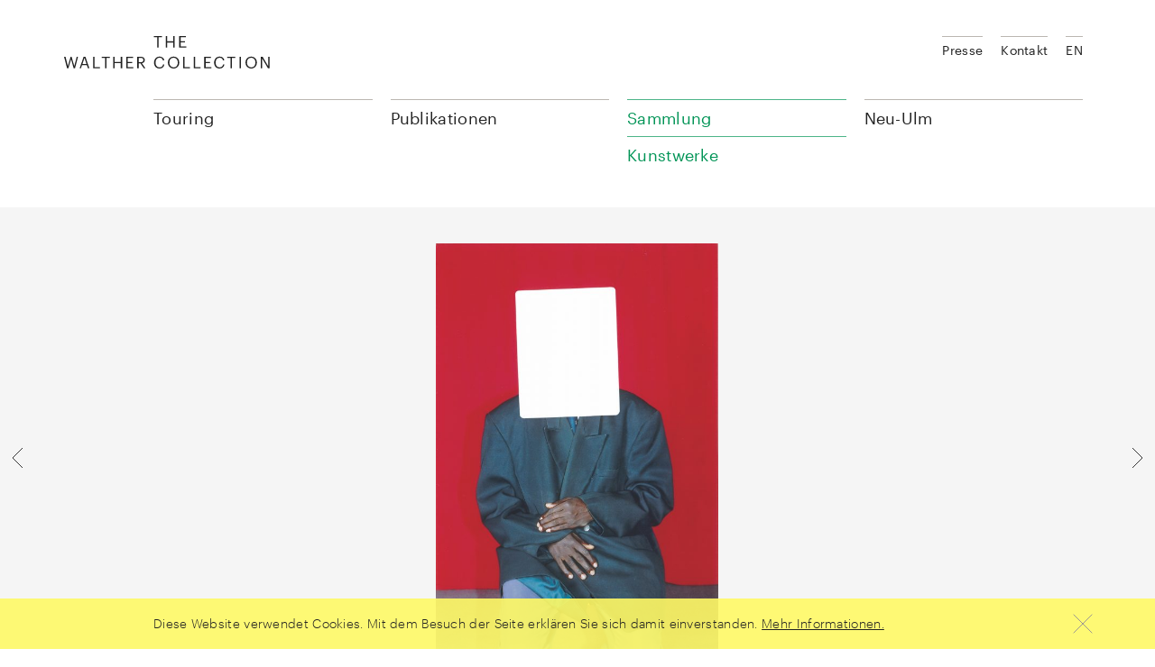

--- FILE ---
content_type: text/html; charset=UTF-8
request_url: https://www.walthercollection.com/de/collection/artworks/untitled-man-in-blue-jacket-with-crossed-hands
body_size: 9406
content:
<!DOCTYPE html>
<html xmlns="http://www.w3.org/1999/xhtml" lang="en-US">
<head>
	<meta charset="utf-8" />
  <meta name="viewport" content="width=device-width,minimum-scale=1.0,initial-scale=1" />

	<title>Untitled [man in blue jacket with crossed hands] - Walther Collection</title>

	<link rel="home" href="https://www.walthercollection.com/de/" />
  <link rel="stylesheet" href="/assets/main.css?v=92ef992" />
  <script src="/assets/main.js?v=92ef992" async defer></script>
</head>
<body>

<header class="wacoHeader noTransitions">
  <div class="wacoHeader--panel">
    <div class="wacoHeader--container container toc">
      <div class="wacoHeader--header">
        <h1 class="wacoHeader--headerLogo">
          <a class="wacoHeader--headerLogoLink" href="https://www.walthercollection.com/de/">
            <svg class="wacoHeader--headerLogoImage" xmlns="http://www.w3.org/2000/svg" width="229" height="36" viewBox="0 0 229 36">
              <path d="M127.624 0h7.496v1.276h-5.932v4.367h4.781V6.92h-4.78v4.655h6.254v1.276h-7.819V0zm-14.917 0h1.564v5.823h6.758V0h1.564v12.85h-1.564V7.136h-6.758v5.716h-1.564V0zm-9.58 1.276H99.39V0h9.04v1.276h-3.738V12.85h-1.563V1.276h-.002zM0 22.987h1.6l2.606 10.371 3.02-10.37H8.34l3.02 10.406L14 22.987h1.456l-3.343 12.851h-1.438l-2.91-10.155-3.002 10.155h-1.42L0 22.988v-.001zm21.657 0h2.05l4.349 12.851H26.51l-1.258-3.702H19.95l-1.24 3.702h-1.474l4.421-12.85v-.001zm-1.276 7.908h4.458l-2.229-6.614-2.229 6.614zm11.844-7.908h1.564v11.575h5.877v1.276h-7.441V22.987zm13.228 1.276h-3.739v-1.276h9.041v1.276h-3.739v11.575h-1.563V24.263zm9.058-1.276h1.563v5.824h6.759v-5.824h1.563v12.851h-1.563v-5.716h-6.759v5.716h-1.563V22.987zm14.54 0h7.495v1.276h-5.932v4.368h4.781v1.276h-4.78v4.655h6.254v1.276h-7.818V22.987zm12.041 0h3.864c2.463 0 4.494 1.006 4.494 3.577v.072c0 2.12-1.42 3.163-3.181 3.505l3.936 5.697H88.46l-3.828-5.59h-1.977v5.59h-1.564v-12.85l.001-.001zm3.972 6.021c1.834 0 2.822-.79 2.822-2.372v-.072c0-1.743-1.078-2.319-2.822-2.319h-2.408v4.763h2.408zm14.684.486v-.144c0-3.81 2.552-6.56 6.039-6.56 2.678 0 4.942 1.42 5.212 4.205h-1.546c-.323-1.959-1.456-2.965-3.648-2.965-2.66 0-4.44 2.067-4.44 5.302v.143c0 3.272 1.654 5.249 4.422 5.249 2.103 0 3.559-1.06 3.882-3.145h1.456c-.45 2.965-2.499 4.421-5.374 4.421-3.72 0-6.003-2.552-6.003-6.506zm15.313 0v-.144c0-3.649 2.552-6.525 6.326-6.525 3.774 0 6.273 2.876 6.273 6.489v.144c0 3.63-2.499 6.542-6.237 6.542-3.792 0-6.362-2.912-6.362-6.506zm10.981-.054v-.144c0-2.876-1.69-5.212-4.655-5.212-2.983 0-4.709 2.192-4.709 5.248v.143c0 3.11 2.067 5.231 4.745 5.231 2.858 0 4.62-2.157 4.62-5.266h-.001zm5.985-6.453h1.563v11.575h5.878v1.276h-7.441V22.987zm11.718 0h1.563v11.575h5.877v1.276h-7.44V22.987zm11.574 0h7.495v1.276h-5.931v4.368h4.78v1.276h-4.78v4.655h6.254v1.276h-7.818V22.987zm10.98 6.507v-.144c0-3.81 2.553-6.56 6.04-6.56 2.678 0 4.943 1.42 5.213 4.205h-1.546c-.324-1.959-1.456-2.965-3.65-2.965-2.66 0-4.438 2.067-4.438 5.302v.143c0 3.272 1.653 5.249 4.42 5.249 2.104 0 3.56-1.06 3.883-3.145h1.456c-.449 2.965-2.498 4.421-5.374 4.421-3.72 0-6.003-2.552-6.003-6.506h-.001zm18.26-5.23h-3.738v-1.277h9.041v1.276h-3.738v11.575h-1.564V24.263l-.001.001zm9.832 11.574v-12.85h1.564v12.85h-1.564zm6.686-6.344v-.144c0-3.649 2.552-6.525 6.327-6.525 3.774 0 6.272 2.876 6.272 6.489v.144c0 3.63-2.498 6.542-6.236 6.542-3.793 0-6.363-2.912-6.363-6.506zm10.982-.054v-.144c0-2.876-1.69-5.212-4.655-5.212-2.984 0-4.71 2.192-4.71 5.248v.143c0 3.11 2.067 5.231 4.746 5.231 2.857 0 4.619-2.157 4.619-5.266zm5.984-6.453h2.03l6.255 10.623V22.987h1.493v12.851h-1.798l-6.489-11.017v11.017h-1.491V22.987z"></path>
            </svg>
            <span class="wacoHeader--headerLogoCaption">The Walther Collection</span>
          </a>
        </h1>
        <button class="wacoHeader--headerWidget">
          <div class="wacoHeader--headerWidgetChrome">
            <span class="wacoHeader--headerWidgetCaption">Menu</span>
            <svg class="wacoHeader--headerWidgetIcon" xmlns="http://www.w3.org/2000/svg" width="10" height="10" viewBox="0 0 10 10">
              <path class="wacoHeader--headerWidgetPath menu" d="M1 2h8v1H1V2zm0 3h8v1H1V5zm0 3h8v1H1V8z"></path>
              <path class="wacoHeader--headerWidgetPath closer" d="M5.5 4.793l3.146-3.147.708.708L6.207 5.5l3.147 3.15-.708.706L5.5 6.206l-3.146 3.15-.708-.706L4.793 5.5 1.646 2.354l.708-.708L5.5 4.793z"></path>
            </svg>
          </div>
        </button>
      </div>

      <div class="wacoHeader--body">
        <ul class="wacoHeader--menu">
      <li class="wacoHeader--menuSection">
              <span class="wacoHeader--menuSectionTitle">Touring</span>
      
              <div class="wacoHeader--menuSectionBody">
          <ul class="wacoHeader--menuChildren">
                          <li class="wacoHeader--menuChild">
                                  <a class="wacoHeader--menuLink" href="https://www.walthercollection.com/de/touring/traveling">Ausstellungen</a>
                              </li>
                      </ul>

                  </div>
          </li>
      <li class="wacoHeader--menuSection">
              <a class="wacoHeader--menuSectionTitle" href="https://www.walthercollection.com/de/publications">Publikationen</a>
      
          </li>
      <li class="wacoHeader--menuSection active">
              <span class="wacoHeader--menuSectionTitle">Sammlung</span>
      
              <div class="wacoHeader--menuSectionBody">
          <ul class="wacoHeader--menuChildren">
                          <li class="wacoHeader--menuChild">
                                  <a class="wacoHeader--menuLink" href="https://www.walthercollection.com/de/collection/exhibitions">Ausstellungsarchiv</a>
                              </li>
                          <li class="wacoHeader--menuChild">
                                  <a class="wacoHeader--menuLink" href="https://www.walthercollection.com/de/collection/artists">Künstler*innen</a>
                              </li>
                          <li class="wacoHeader--menuChild active">
                                  <a class="wacoHeader--menuLink" href="https://www.walthercollection.com/de/collection/artworks">Kunstwerke</a>
                              </li>
                          <li class="wacoHeader--menuChild">
                                  <a class="wacoHeader--menuLink" href="https://www.walthercollection.com/de/collection/activities">Blog</a>
                              </li>
                          <li class="wacoHeader--menuChild">
                                  <a class="wacoHeader--menuLink" href="https://www.walthercollection.com/de/collection/about-us">Über uns</a>
                              </li>
                          <li class="wacoHeader--menuChild">
                                  <a class="wacoHeader--menuLink" href="https://www.walthercollection.com/de/collection/foundation">Stiftung</a>
                              </li>
                      </ul>

                  </div>
          </li>
      <li class="wacoHeader--menuSection">
              <span class="wacoHeader--menuSectionTitle">Neu-Ulm</span>
      
              <div class="wacoHeader--menuSectionBody">
          <ul class="wacoHeader--menuChildren">
                          <li class="wacoHeader--menuChild">
                                  <a class="wacoHeader--menuLink" href="https://www.walthercollection.com/de/neu-ulm/exhibitions">Ausstellungen</a>
                              </li>
                          <li class="wacoHeader--menuChild">
                                  <a class="wacoHeader--menuLink" href="https://www.walthercollection.com/de/neu-ulm/location">Standort</a>
                              </li>
                          <li class="wacoHeader--menuChild">
                                  <a class="wacoHeader--menuLink" href="https://www.walthercollection.com/de/neu-ulm/events">Veranstaltungen</a>
                              </li>
                      </ul>

                      <div class="wacoHeader--menuSectionContent"><p>Reichenauerstr. 21<br />89233 Neu-Ulm, Deutschland<br /></p></div>
                  </div>
          </li>
  </ul>
        <ul class="wacoHeader--meta">
  <li class="wacoHeader--metaItem">
      <a class="wacoHeader--metaLink" href="https://www.walthercollection.com/de/presse">Presse</a>
    </li>
  <li class="wacoHeader--metaItem">
      <a class="wacoHeader--metaLink" href="https://www.walthercollection.com/de/contact">Kontakt</a>
    </li>
  
                  <li class="wacoHeader--metaItem">
                          
                  <a class="wacoHeader--metaLink" href="https://www.walthercollection.com/en/collection/artworks/untitled-man-in-blue-jacket-with-crossed-hands">EN</a>
              </li>
      </ul>
      </div>
    </div>
  </div>

  <div class="wacoHeader--breadcrumbs">
    <div class="wacoHeader--breadcrumbsContainer container toc">
      <button class="wacoHeader--breadcrumbsTop">
        <span class="wacoHeader--breadcrumbsTopCaption">Top</span>
        <svg class="wacoHeader--breadcrumbsTopImage" xmlns="http://www.w3.org/2000/svg" width="40" height="40">
          <path fill="none" stroke="#222" d="M9 25l11-11 11 11"></path>
        </svg>
      </button>

      <ul class="wacoHeader--breadcrumbsList">
                  <li class="wacoHeader--breadcrumbsItem link">
                          <a class="wacoHeader--breadcrumbsLink" href="https://www.walthercollection.com/de/collection/artworks/untitled-man-in-blue-jacket-with-crossed-hands">Untitled [man in blue jacket with crossed hands]</a>
                      </li>
                  <li class="wacoHeader--breadcrumbsItem link">
                          <a class="wacoHeader--breadcrumbsLink" href="https://www.walthercollection.com/de/collection/artworks">Kunstwerke</a>
                      </li>
                  <li class="wacoHeader--breadcrumbsItem link">
                          <a class="wacoHeader--breadcrumbsLink" href="https://www.walthercollection.com/de/collection/about-us">Sammlung</a>
                      </li>
        
        <li class="wacoHeader--breadcrumbsItem chapters">
          <button class="wacoHeader--breadcrumbsChapters">
            <span class="wacoHeader--breadcrumbsChaptersCaption">Kapitel</span>
            <svg class="wacoHeader--breadcrumbsChaptersImage" xmlns="http://www.w3.org/2000/svg" width="10" height="10">
              <path fill="none" stroke="#222" d="M8 6L5.5 8.5 3 6m0-2l2.5-2.5L8 4"></path>
            </svg>
          </button>
        </li>
      </ul>
    </div>
  </div>
</header>

      <div class="wacoArtwork" data-layer="{&quot;height&quot;:1280,&quot;sourceSet&quot;:&quot;https:\/\/www.walthercollection.com\/files\/artworks\/_fullMd\/mb-2140-017.jpg 526w,https:\/\/www.walthercollection.com\/files\/artworks\/_fullLg\/mb-2140-017.jpg 842w&quot;,&quot;width&quot;:842,&quot;author&quot;:&quot;Bacigalupo, Martina&quot;,&quot;title&quot;:&quot;Untitled [man in blue jacket with crossed hands]&quot;,&quot;id&quot;:10449}">
      <div class="wacoArtwork--container container">
        <div class="wacoImageCrop" data-crop="mode=fit"><img width="842" height="1280" alt="Mb-2140-017" data-srcset="https://www.walthercollection.com/files/artworks/_fullMd/mb-2140-017.jpg 526w,https://www.walthercollection.com/files/artworks/_fullLg/mb-2140-017.jpg 842w"><noscript><img src="https://www.walthercollection.com/files/artworks/_fullLg/mb-2140-017.jpg" width="842" height="1280" alt="Mb-2140-017"></noscript></div>
      </div>

      <a class="wacoArtwork--arrow previous" href="https://www.walthercollection.com/de/collection/artworks/untitled-man-in-blue-jacket-and-gray-slacks">        <svg class="wacoArtwork--arrowIcon" xmlns="http://www.w3.org/2000/svg" width="40" height="40" viewBox="0 0 40 40">
          <path fill="none" stroke="#333" d="M25 9L14 20l11 11"/>
        </svg>
      </a>
      <a class="wacoArtwork--arrow next" href="https://www.walthercollection.com/de/collection/artworks/untitled-man-in-nicely-fitted-blue-jacked-with-hands-on-legs">        <svg class="wacoArtwork--arrowIcon" xmlns="http://www.w3.org/2000/svg" width="40" height="40" viewBox="0 0 40 40">
          <path fill="none" stroke="#333" d="M15 9l11 11-11 11"/>
        </svg>
      </a>    </div>
  <div class="wacoShareLinks container isToc">
    <div class="wacoShareLinks--panel">
      <div class="wacoShareLinks--title">Teilen</div>

      <a class="wacoShareLinks--link" href="https://www.facebook.com/sharer/sharer.php?u=https%3A%2F%2Fwww.walthercollection.com%2Fde%2Fcollection%2Fartworks%2Funtitled-man-in-blue-jacket-with-crossed-hands" target="_blank">
        <svg class="wacoShareLinks--image" xmlns="http://www.w3.org/2000/svg" width="40" height="40" viewBox="0 0 40 40" fill-rule="nonzero">
          <path fill="none" d="M21.423 29.5v-9.23H24.5V17.5h-3.077v-2.885l.015-.12c.01-.044.006-.838.316-1.046.175-.118.293-.127.667-.12l.421.01c.206.005.402.007.62.007H24.5V10.5h-1.808c-2.544 0-3.704 1.135-4.115 4.115V17.5H15.5v2.77h3.077v9.23h2.846z"></path>
        </svg>
      </a>

      <a class="wacoShareLinks--link" href="http://twitter.com/share?text=Deutsch: Untitled%20%5Bman%20in%20blue%20jacket%20with%20crossed%20hands%5D&url=https%3A%2F%2Fwww.walthercollection.com%2Fde%2Fcollection%2Fartworks%2Funtitled-man-in-blue-jacket-with-crossed-hands" target="_blank">
        <svg class="wacoShareLinks--image" xmlns="http://www.w3.org/2000/svg" width="40" height="40" viewBox="0 0 40 40" fill-rule="nonzero">
          <path fill="none" d="M28.492 14.898c-.26.054-.523.097-.79.128l-2.352.277 2.04-1.204c.317-.187.601-.42.844-.688-.42.15-.854.27-1.296.356l-.269.052-.188-.198a3.629 3.629 0 0 0-2.634-1.121c-1.991 0-3.604 1.587-3.604 3.539 0 .277.032.546.093.805l.155.648-.666-.033a12.22 12.22 0 0 1-8.302-3.816c-.123.36-.187.738-.187 1.127a3.52 3.52 0 0 0 1.6 2.944l1.753 1.151-2.083-.236a6.964 6.964 0 0 1-1.462-.34c.453 1.262 1.906 2.416 3.453 2.72l1.436.284-1.31.654c-.584.292-.996.437-1.434.504.544.712 1.594 1.02 3.22 1.05l1.424.025-1.128.87c-1.371 1.058-3.24 1.846-4.953 2.051 1.46.683 2.952 1.053 4.438 1.053 6.566 0 11.175-5.147 11.175-10.992 0-.172-.004-.338-.011-.5l-.013-.272.222-.158c.292-.208.57-.435.83-.68zM10.335 17.97l-.001-.001h.002z"></path>
        </svg>
      </a>

      <span id="696f364b2e692"></span><script type="text/javascript">document.getElementById("696f364b2e692").innerHTML = "<n pynff=\"jnpbFunerYvaxf--yvax\" uers=\"znvygb:?&fhowrpg=Qrhgfpu: Hagvgyrq%20%5Ozna%20va%20oyhr%20wnpxrg%20jvgu%20pebffrq%20unaqf%5Q&obql=uggcf%3N%2S%2Sjjj.jnygurepbyyrpgvba.pbz%2Sqr%2Spbyyrpgvba%2Snegjbexf%2Shagvgyrq-zna-va-oyhr-wnpxrg-jvgu-pebffrq-unaqf\">\n        <fit pynff=\"jnpbFunerYvaxf--vzntr\" kzyaf=\"uggc://jjj.j3.bet/2000/fit\" jvqgu=\"40\" urvtug=\"40\" ivrjObk=\"0 0 40 40\" svyy-ehyr=\"rirabqq\" pyvc-ehyr=\"rirabqq\">\n          <cngu svyy=\"abar\" q=\"Z29.5 16n2.5 2.5 0 0 0-2.5-2.5U13n2.5 2.5 0 0 0-2.5 2.5i9n2.5 2.5 0 0 0 2.5 2.5u14n2.5 2.5 0 0 0 2.5-2.5i-9m\"></cngu>\n          <cngu svyy=\"abar\" q=\"Z11 14y9 9 9-9Z12 27y6-6z10 6y-6-6\"></cngu>\n        </fit>\n      </n>".replace(/[a-zA-Z]/g, function(c) {return String.fromCharCode((c<="Z"?90:122)>=(c=c.charCodeAt(0)+13)?c:c-26);});</script>
    </div>
  </div><div class="wacoText container toc">
    <div class="wacoTypography smallMarginBottom">
      <h2>Bacigalupo, Martina<br><em>Untitled [man in blue jacket with crossed hands]<br>Serie: Gulu Real Art Studio</em></h2>
    </div>
    <div class="row">
      <div class="wacoArtwork--body col-md-8"><p>2011–2012</p><p>Chromogenic print</p><p>Image Dimensions: 5.91 x 3.94 inches<br />
15 x 10 cm<br />
Framed Dimensions: 9.84 x 7.28 x 1.18 inches<br />
25 x 18.5 x 3 cm</p><p class="copyright">© The artist. Courtesy the artist and The Walther Collection.</p></div>
    </div>
  </div>

      <div class="wacoBackgroundColor grayLight"><div class="wacoChapter small container toc">
    <h2 class="wacoChapter--title" data-chapter="Gulu Real Art Studio">Gulu Real Art Studio</h2>
  </div><div class="wacoImageSlider">
  <div class="wacoImageSlider--container container">
    <ul class="wacoImageSlider--list"><li class="wacoImageSlider--item"><a class="wacoImageSlider--link" href="https://www.walthercollection.com/de/collection/artworks/untitled-woman-in-black-dress-with-three-buttons?ctx=series"><div class="wacoImageCrop"><img width="186" height="280" alt="Mb-2140-001" data-srcset="https://www.walthercollection.com/files/artworks/_thumbMd/mb-2140-001.jpg 186w"><noscript><img src="https://www.walthercollection.com/files/artworks/_thumbMd/mb-2140-001.jpg" width="186" height="280" alt="Mb-2140-001"></noscript></div><p class="wacoImageSlider--itemCaption author">Bacigalupo, Martina</p>
            <p class="wacoImageSlider--itemCaption title">Untitled [woman in black dress with three buttons]</p></a></li><li class="wacoImageSlider--item"><a class="wacoImageSlider--link" href="https://www.walthercollection.com/de/collection/artworks/untitled-woman-in-green-dress-with-yellow-sash?ctx=series"><div class="wacoImageCrop"><img width="184" height="280" alt="Mb-2140-002" data-srcset="https://www.walthercollection.com/files/artworks/_thumbMd/mb-2140-002.jpg 184w"><noscript><img src="https://www.walthercollection.com/files/artworks/_thumbMd/mb-2140-002.jpg" width="184" height="280" alt="Mb-2140-002"></noscript></div><p class="wacoImageSlider--itemCaption author">Bacigalupo, Martina</p>
            <p class="wacoImageSlider--itemCaption title">Untitled [woman in green dress with yellow sash]</p></a></li><li class="wacoImageSlider--item"><a class="wacoImageSlider--link" href="https://www.walthercollection.com/de/collection/artworks/untitled-child-with-blue-shirt-resting-on-mothers-lap?ctx=series"><div class="wacoImageCrop"><img width="186" height="280" alt="Mb-2140-003" data-srcset="https://www.walthercollection.com/files/artworks/_thumbMd/mb-2140-003.jpg 186w"><noscript><img src="https://www.walthercollection.com/files/artworks/_thumbMd/mb-2140-003.jpg" width="186" height="280" alt="Mb-2140-003"></noscript></div><p class="wacoImageSlider--itemCaption author">Bacigalupo, Martina</p>
            <p class="wacoImageSlider--itemCaption title">Untitled [child with blue shirt resting on mother&#039;s lap]</p></a></li><li class="wacoImageSlider--item"><a class="wacoImageSlider--link" href="https://www.walthercollection.com/de/collection/artworks/untitled-man-with-loose-blue-button-down-shirt?ctx=series"><div class="wacoImageCrop"><img width="185" height="280" alt="Mb-2140-004" data-srcset="https://www.walthercollection.com/files/artworks/_thumbMd/mb-2140-004.jpg 185w"><noscript><img src="https://www.walthercollection.com/files/artworks/_thumbMd/mb-2140-004.jpg" width="185" height="280" alt="Mb-2140-004"></noscript></div><p class="wacoImageSlider--itemCaption author">Bacigalupo, Martina</p>
            <p class="wacoImageSlider--itemCaption title">Untitled [man with loose blue button-down shirt]</p></a></li><li class="wacoImageSlider--item"><a class="wacoImageSlider--link" href="https://www.walthercollection.com/de/collection/artworks/untitled-man-in-military-fatigues?ctx=series"><div class="wacoImageCrop"><img width="191" height="280" alt="Mb-2140-005" data-srcset="https://www.walthercollection.com/files/artworks/_thumbMd/mb-2140-005.jpg 191w"><noscript><img src="https://www.walthercollection.com/files/artworks/_thumbMd/mb-2140-005.jpg" width="191" height="280" alt="Mb-2140-005"></noscript></div><p class="wacoImageSlider--itemCaption author">Bacigalupo, Martina</p>
            <p class="wacoImageSlider--itemCaption title">Untitled [man in military fatigues]</p></a></li><li class="wacoImageSlider--item"><a class="wacoImageSlider--link" href="https://www.walthercollection.com/de/collection/artworks/untitled-woman-in-red-polka-dot-skirt-and-blue-shawl?ctx=series"><div class="wacoImageCrop"><img width="185" height="280" alt="Mb 2140 006" data-srcset="https://www.walthercollection.com/files/artworks/_thumbMd/mb-2140-006.jpg 185w"><noscript><img src="https://www.walthercollection.com/files/artworks/_thumbMd/mb-2140-006.jpg" width="185" height="280" alt="Mb 2140 006"></noscript></div><p class="wacoImageSlider--itemCaption author">Bacigalupo, Martina</p>
            <p class="wacoImageSlider--itemCaption title">Untitled [woman in red polka-dot skirt and blue shawl]</p></a></li><li class="wacoImageSlider--item"><a class="wacoImageSlider--link" href="https://www.walthercollection.com/de/collection/artworks/untitled-man-in-blue-jacket-and-green-pants?ctx=series"><div class="wacoImageCrop"><img width="183" height="280" alt="Mb-2140-007" data-srcset="https://www.walthercollection.com/files/artworks/_thumbMd/mb-2140-007.jpg 183w"><noscript><img src="https://www.walthercollection.com/files/artworks/_thumbMd/mb-2140-007.jpg" width="183" height="280" alt="Mb-2140-007"></noscript></div><p class="wacoImageSlider--itemCaption author">Bacigalupo, Martina</p>
            <p class="wacoImageSlider--itemCaption title">Untitled [man in blue jacket and green pants]</p></a></li><li class="wacoImageSlider--item"><a class="wacoImageSlider--link" href="https://www.walthercollection.com/de/collection/artworks/untitled-man-in-blue-jacket-with-left-hand-spread-wide?ctx=series"><div class="wacoImageCrop"><img width="194" height="280" alt="Mb-2140-009" data-srcset="https://www.walthercollection.com/files/artworks/_thumbMd/mb-2140-009.jpg 194w"><noscript><img src="https://www.walthercollection.com/files/artworks/_thumbMd/mb-2140-009.jpg" width="194" height="280" alt="Mb-2140-009"></noscript></div><p class="wacoImageSlider--itemCaption author">Bacigalupo, Martina</p>
            <p class="wacoImageSlider--itemCaption title">Untitled [man in blue jacket with left hand spread wide]</p></a></li><li class="wacoImageSlider--item"><a class="wacoImageSlider--link" href="https://www.walthercollection.com/de/collection/artworks/untitled-man-in-blue-jacket-with-light-pants-and-hands-together?ctx=series"><div class="wacoImageCrop"><img width="185" height="280" alt="Mb-2140-010" data-srcset="https://www.walthercollection.com/files/artworks/_thumbMd/mb-2140-010.jpg 185w"><noscript><img src="https://www.walthercollection.com/files/artworks/_thumbMd/mb-2140-010.jpg" width="185" height="280" alt="Mb-2140-010"></noscript></div><p class="wacoImageSlider--itemCaption author">Bacigalupo, Martina</p>
            <p class="wacoImageSlider--itemCaption title">Untitled [man in blue jacket with light pants and hands together]</p></a></li><li class="wacoImageSlider--item"><a class="wacoImageSlider--link" href="https://www.walthercollection.com/de/collection/artworks/untitled-man-in-blue-jacket-with-brown-and-orange-tie?ctx=series"><div class="wacoImageCrop"><img width="185" height="280" alt="Mb-2140-012" data-srcset="https://www.walthercollection.com/files/artworks/_thumbMd/mb-2140-012.jpg 185w"><noscript><img src="https://www.walthercollection.com/files/artworks/_thumbMd/mb-2140-012.jpg" width="185" height="280" alt="Mb-2140-012"></noscript></div><p class="wacoImageSlider--itemCaption author">Bacigalupo, Martina</p>
            <p class="wacoImageSlider--itemCaption title">Untitled [man in blue jacket with brown and orange tie]</p></a></li><li class="wacoImageSlider--item"><a class="wacoImageSlider--link" href="https://www.walthercollection.com/de/collection/artworks/untitled-man-in-blue-jacket-with-wedding-ring?ctx=series"><div class="wacoImageCrop"><img width="185" height="280" alt="Mb-2140-014" data-srcset="https://www.walthercollection.com/files/artworks/_thumbMd/mb-2140-014.jpg 185w"><noscript><img src="https://www.walthercollection.com/files/artworks/_thumbMd/mb-2140-014.jpg" width="185" height="280" alt="Mb-2140-014"></noscript></div><p class="wacoImageSlider--itemCaption author">Bacigalupo, Martina</p>
            <p class="wacoImageSlider--itemCaption title">Untitled [man in blue jacket with wedding ring]</p></a></li><li class="wacoImageSlider--item"><a class="wacoImageSlider--link" href="https://www.walthercollection.com/de/collection/artworks/untitled-man-in-blue-jacket-and-pink-pants?ctx=series"><div class="wacoImageCrop"><img width="186" height="280" alt="Mb-2140-015" data-srcset="https://www.walthercollection.com/files/artworks/_thumbMd/mb-2140-015.jpg 186w"><noscript><img src="https://www.walthercollection.com/files/artworks/_thumbMd/mb-2140-015.jpg" width="186" height="280" alt="Mb-2140-015"></noscript></div><p class="wacoImageSlider--itemCaption author">Bacigalupo, Martina</p>
            <p class="wacoImageSlider--itemCaption title">Untitled [man in blue jacket and pink pants]</p></a></li><li class="wacoImageSlider--item"><a class="wacoImageSlider--link" href="https://www.walthercollection.com/de/collection/artworks/untitled-man-in-blue-jacket-and-gray-slacks?ctx=series"><div class="wacoImageCrop"><img width="186" height="280" alt="Mb-2140-016" data-srcset="https://www.walthercollection.com/files/artworks/_thumbMd/mb-2140-016.jpg 186w"><noscript><img src="https://www.walthercollection.com/files/artworks/_thumbMd/mb-2140-016.jpg" width="186" height="280" alt="Mb-2140-016"></noscript></div><p class="wacoImageSlider--itemCaption author">Bacigalupo, Martina</p>
            <p class="wacoImageSlider--itemCaption title">Untitled [man in blue jacket and gray slacks]</p></a></li><li class="wacoImageSlider--item"><a class="wacoImageSlider--link" href="https://www.walthercollection.com/de/collection/artworks/untitled-man-in-blue-jacket-with-crossed-hands?ctx=series"><div class="wacoImageCrop"><img width="184" height="280" alt="Mb-2140-017" data-srcset="https://www.walthercollection.com/files/artworks/_thumbMd/mb-2140-017.jpg 184w"><noscript><img src="https://www.walthercollection.com/files/artworks/_thumbMd/mb-2140-017.jpg" width="184" height="280" alt="Mb-2140-017"></noscript></div><p class="wacoImageSlider--itemCaption author">Bacigalupo, Martina</p>
            <p class="wacoImageSlider--itemCaption title">Untitled [man in blue jacket with crossed hands]</p></a></li><li class="wacoImageSlider--item"><a class="wacoImageSlider--link" href="https://www.walthercollection.com/de/collection/artworks/untitled-man-in-nicely-fitted-blue-jacked-with-hands-on-legs?ctx=series"><div class="wacoImageCrop"><img width="186" height="280" alt="Mb-2140-019" data-srcset="https://www.walthercollection.com/files/artworks/_thumbMd/mb-2140-019.jpg 186w"><noscript><img src="https://www.walthercollection.com/files/artworks/_thumbMd/mb-2140-019.jpg" width="186" height="280" alt="Mb-2140-019"></noscript></div><p class="wacoImageSlider--itemCaption author">Bacigalupo, Martina</p>
            <p class="wacoImageSlider--itemCaption title">Untitled [man in nicely-fitted blue jacked with hands on legs]</p></a></li><li class="wacoImageSlider--item"><a class="wacoImageSlider--link" href="https://www.walthercollection.com/de/collection/artworks/untitled-man-in-blue-jacket-with-one-hand-on-leg?ctx=series"><div class="wacoImageCrop"><img width="184" height="280" alt="Mb-2140-021" data-srcset="https://www.walthercollection.com/files/artworks/_thumbMd/mb-2140-021.jpg 184w"><noscript><img src="https://www.walthercollection.com/files/artworks/_thumbMd/mb-2140-021.jpg" width="184" height="280" alt="Mb-2140-021"></noscript></div><p class="wacoImageSlider--itemCaption author">Bacigalupo, Martina</p>
            <p class="wacoImageSlider--itemCaption title">Untitled [man in blue jacket with one hand on leg]</p></a></li><li class="wacoImageSlider--item"><a class="wacoImageSlider--link" href="https://www.walthercollection.com/de/collection/artworks/untitled-man-in-gray-jacket-and-red-and-white-diamond-patterned-tie?ctx=series"><div class="wacoImageCrop"><img width="184" height="280" alt="Mb-2140-022" data-srcset="https://www.walthercollection.com/files/artworks/_thumbMd/mb-2140-022.jpg 184w"><noscript><img src="https://www.walthercollection.com/files/artworks/_thumbMd/mb-2140-022.jpg" width="184" height="280" alt="Mb-2140-022"></noscript></div><p class="wacoImageSlider--itemCaption author">Bacigalupo, Martina</p>
            <p class="wacoImageSlider--itemCaption title">Untitled [man in gray jacket and red and white diamond-patterned tie]</p></a></li><li class="wacoImageSlider--item"><a class="wacoImageSlider--link" href="https://www.walthercollection.com/de/collection/artworks/untitled-woman-in-yellow-blue-and-green-dress?ctx=series"><div class="wacoImageCrop"><img width="184" height="280" alt="Mb-2140-023" data-srcset="https://www.walthercollection.com/files/artworks/_thumbMd/mb-2140-023.jpg 184w"><noscript><img src="https://www.walthercollection.com/files/artworks/_thumbMd/mb-2140-023.jpg" width="184" height="280" alt="Mb-2140-023"></noscript></div><p class="wacoImageSlider--itemCaption author">Bacigalupo, Martina</p>
            <p class="wacoImageSlider--itemCaption title">Untitled [woman in yellow, blue, and green dress]</p></a></li><li class="wacoImageSlider--item"><a class="wacoImageSlider--link" href="https://www.walthercollection.com/de/collection/artworks/untitled-man-in-blue-shirt-sitting-on-stool?ctx=series"><div class="wacoImageCrop"><img width="186" height="280" alt="Mb-2140-024" data-srcset="https://www.walthercollection.com/files/artworks/_thumbMd/mb-2140-024.jpg 186w"><noscript><img src="https://www.walthercollection.com/files/artworks/_thumbMd/mb-2140-024.jpg" width="186" height="280" alt="Mb-2140-024"></noscript></div><p class="wacoImageSlider--itemCaption author">Bacigalupo, Martina</p>
            <p class="wacoImageSlider--itemCaption title">Untitled [man in blue shirt sitting on stool]</p></a></li><li class="wacoImageSlider--item"><a class="wacoImageSlider--link" href="https://www.walthercollection.com/de/collection/artworks/untitled-woman-in-long-black-skirt-and-printed-sleeveless-shirt?ctx=series"><div class="wacoImageCrop"><img width="186" height="280" alt="Mb-2140-028" data-srcset="https://www.walthercollection.com/files/artworks/_thumbMd/mb-2140-028.jpg 186w"><noscript><img src="https://www.walthercollection.com/files/artworks/_thumbMd/mb-2140-028.jpg" width="186" height="280" alt="Mb-2140-028"></noscript></div><p class="wacoImageSlider--itemCaption author">Bacigalupo, Martina</p>
            <p class="wacoImageSlider--itemCaption title">Untitled [woman in long black skirt and printed sleeveless shirt]</p></a></li><li class="wacoImageSlider--item"><a class="wacoImageSlider--link" href="https://www.walthercollection.com/de/collection/artworks/untitled-man-in-khaki-prison-guard-uniform-with-red-sash?ctx=series"><div class="wacoImageCrop"><img width="186" height="280" alt="Mb-2140-029" data-srcset="https://www.walthercollection.com/files/artworks/_thumbMd/mb-2140-029.jpg 186w"><noscript><img src="https://www.walthercollection.com/files/artworks/_thumbMd/mb-2140-029.jpg" width="186" height="280" alt="Mb-2140-029"></noscript></div><p class="wacoImageSlider--itemCaption author">Bacigalupo, Martina</p>
            <p class="wacoImageSlider--itemCaption title">Untitled [man in khaki prison guard uniform with red sash]</p></a></li><li class="wacoImageSlider--item"><a class="wacoImageSlider--link" href="https://www.walthercollection.com/de/collection/artworks/untitled-woman-in-navy-skirt-and-striped-shirt?ctx=series"><div class="wacoImageCrop"><img width="185" height="280" alt="Mb-2140-030" data-srcset="https://www.walthercollection.com/files/artworks/_thumbMd/mb-2140-030.jpg 185w"><noscript><img src="https://www.walthercollection.com/files/artworks/_thumbMd/mb-2140-030.jpg" width="185" height="280" alt="Mb-2140-030"></noscript></div><p class="wacoImageSlider--itemCaption author">Bacigalupo, Martina</p>
            <p class="wacoImageSlider--itemCaption title">Untitled [woman in navy skirt and striped shirt]</p></a></li><li class="wacoImageSlider--item"><a class="wacoImageSlider--link" href="https://www.walthercollection.com/de/collection/artworks/untitled-woman-in-long-khaki-square-patterned-dress?ctx=series"><div class="wacoImageCrop"><img width="187" height="280" alt="Mb-2140-032" data-srcset="https://www.walthercollection.com/files/artworks/_thumbMd/mb-2140-032.jpg 187w"><noscript><img src="https://www.walthercollection.com/files/artworks/_thumbMd/mb-2140-032.jpg" width="187" height="280" alt="Mb-2140-032"></noscript></div><p class="wacoImageSlider--itemCaption author">Bacigalupo, Martina</p>
            <p class="wacoImageSlider--itemCaption title">Untitled [woman in long khaki square-patterned dress]</p></a></li><li class="wacoImageSlider--item"><a class="wacoImageSlider--link" href="https://www.walthercollection.com/de/collection/artworks/untitled-man-in-military-fatigues-seated-on-stool?ctx=series"><div class="wacoImageCrop"><img width="185" height="280" alt="Mb-2140-033" data-srcset="https://www.walthercollection.com/files/artworks/_thumbMd/mb-2140-033.jpg 185w"><noscript><img src="https://www.walthercollection.com/files/artworks/_thumbMd/mb-2140-033.jpg" width="185" height="280" alt="Mb-2140-033"></noscript></div><p class="wacoImageSlider--itemCaption author">Bacigalupo, Martina</p>
            <p class="wacoImageSlider--itemCaption title">Untitled [man in military fatigues seated on stool]</p></a></li><li class="wacoImageSlider--item"><a class="wacoImageSlider--link" href="https://www.walthercollection.com/de/collection/artworks/untitled-woman-with-wide-black-belt-and-circular-brass-buckle?ctx=series"><div class="wacoImageCrop"><img width="184" height="280" alt="Mb-2140-034" data-srcset="https://www.walthercollection.com/files/artworks/_thumbMd/mb-2140-034.jpg 184w"><noscript><img src="https://www.walthercollection.com/files/artworks/_thumbMd/mb-2140-034.jpg" width="184" height="280" alt="Mb-2140-034"></noscript></div><p class="wacoImageSlider--itemCaption author">Bacigalupo, Martina</p>
            <p class="wacoImageSlider--itemCaption title">Untitled [woman with wide black belt and circular brass buckle]</p></a></li><li class="wacoImageSlider--item"><a class="wacoImageSlider--link" href="https://www.walthercollection.com/de/collection/artworks/untitled-man-in-green-printed-shirt-and-green-pants?ctx=series"><div class="wacoImageCrop"><img width="185" height="280" alt="Mb-2140-035" data-srcset="https://www.walthercollection.com/files/artworks/_thumbMd/mb-2140-035.jpg 185w"><noscript><img src="https://www.walthercollection.com/files/artworks/_thumbMd/mb-2140-035.jpg" width="185" height="280" alt="Mb-2140-035"></noscript></div><p class="wacoImageSlider--itemCaption author">Bacigalupo, Martina</p>
            <p class="wacoImageSlider--itemCaption title">Untitled [man in green printed shirt and green pants]</p></a></li><li class="wacoImageSlider--item"><a class="wacoImageSlider--link" href="https://www.walthercollection.com/de/collection/artworks/untitled-man-in-yellow-pants-green-tie-and-white-shirt?ctx=series"><div class="wacoImageCrop"><img width="184" height="280" alt="Mb-2140-036" data-srcset="https://www.walthercollection.com/files/artworks/_thumbMd/mb-2140-036.jpg 184w"><noscript><img src="https://www.walthercollection.com/files/artworks/_thumbMd/mb-2140-036.jpg" width="184" height="280" alt="Mb-2140-036"></noscript></div><p class="wacoImageSlider--itemCaption author">Bacigalupo, Martina</p>
            <p class="wacoImageSlider--itemCaption title">Untitled [man in yellow pants, green tie and white shirt]</p></a></li><li class="wacoImageSlider--item"><a class="wacoImageSlider--link" href="https://www.walthercollection.com/de/collection/artworks/untitled-nun-in-blue-skirt?ctx=series"><div class="wacoImageCrop"><img width="193" height="280" alt="Mb-2140-038" data-srcset="https://www.walthercollection.com/files/artworks/_thumbMd/mb-2140-038.jpg 193w"><noscript><img src="https://www.walthercollection.com/files/artworks/_thumbMd/mb-2140-038.jpg" width="193" height="280" alt="Mb-2140-038"></noscript></div><p class="wacoImageSlider--itemCaption author">Bacigalupo, Martina</p>
            <p class="wacoImageSlider--itemCaption title">Untitled [nun in blue skirt]</p></a></li><li class="wacoImageSlider--item"><a class="wacoImageSlider--link" href="https://www.walthercollection.com/de/collection/artworks/untitled-woman-in-black-skirt-and-pink-tights?ctx=series"><div class="wacoImageCrop"><img width="184" height="280" alt="Mb-2140-039" data-srcset="https://www.walthercollection.com/files/artworks/_thumbMd/mb-2140-039.jpg 184w"><noscript><img src="https://www.walthercollection.com/files/artworks/_thumbMd/mb-2140-039.jpg" width="184" height="280" alt="Mb-2140-039"></noscript></div><p class="wacoImageSlider--itemCaption author">Bacigalupo, Martina</p>
            <p class="wacoImageSlider--itemCaption title">Untitled [woman in black skirt and pink tights]</p></a></li><li class="wacoImageSlider--item"><a class="wacoImageSlider--link" href="https://www.walthercollection.com/de/collection/artworks/untitled-woman-in-long-dress-with-green-yellow-and-blue-patterns?ctx=series"><div class="wacoImageCrop"><img width="185" height="280" alt="Mb-2140-040" data-srcset="https://www.walthercollection.com/files/artworks/_thumbMd/mb-2140-040.jpg 185w"><noscript><img src="https://www.walthercollection.com/files/artworks/_thumbMd/mb-2140-040.jpg" width="185" height="280" alt="Mb-2140-040"></noscript></div><p class="wacoImageSlider--itemCaption author">Bacigalupo, Martina</p>
            <p class="wacoImageSlider--itemCaption title">Untitled [woman in long dress with green, yellow and blue patterns]</p></a></li><li class="wacoImageSlider--item"><a class="wacoImageSlider--link" href="https://www.walthercollection.com/de/collection/artworks/untitled-man-in-white-jacket-and-yellow-shirt?ctx=series"><div class="wacoImageCrop"><img width="185" height="280" alt="Mb-2140-041" data-srcset="https://www.walthercollection.com/files/artworks/_thumbMd/mb-2140-041.jpg 185w"><noscript><img src="https://www.walthercollection.com/files/artworks/_thumbMd/mb-2140-041.jpg" width="185" height="280" alt="Mb-2140-041"></noscript></div><p class="wacoImageSlider--itemCaption author">Bacigalupo, Martina</p>
            <p class="wacoImageSlider--itemCaption title">Untitled [man in white jacket and yellow shirt]</p></a></li><li class="wacoImageSlider--item"><a class="wacoImageSlider--link" href="https://www.walthercollection.com/de/collection/artworks/untitled-woman-in-blue-shirt-yellow-skirt-and-painted-hands?ctx=series"><div class="wacoImageCrop"><img width="185" height="280" alt="Mb-2140-042" data-srcset="https://www.walthercollection.com/files/artworks/_thumbMd/mb-2140-042.jpg 185w"><noscript><img src="https://www.walthercollection.com/files/artworks/_thumbMd/mb-2140-042.jpg" width="185" height="280" alt="Mb-2140-042"></noscript></div><p class="wacoImageSlider--itemCaption author">Bacigalupo, Martina</p>
            <p class="wacoImageSlider--itemCaption title">Untitled [woman in blue shirt, yellow skirt and painted hands]</p></a></li><li class="wacoImageSlider--item"><a class="wacoImageSlider--link" href="https://www.walthercollection.com/de/collection/artworks/untitled-woman-in-green-sleeveless-shirt-and-long-black-skirt?ctx=series"><div class="wacoImageCrop"><img width="203" height="280" alt="Mb-2140-045" data-srcset="https://www.walthercollection.com/files/artworks/_thumbMd/mb-2140-045.jpg 203w"><noscript><img src="https://www.walthercollection.com/files/artworks/_thumbMd/mb-2140-045.jpg" width="203" height="280" alt="Mb-2140-045"></noscript></div><p class="wacoImageSlider--itemCaption author">Bacigalupo, Martina</p>
            <p class="wacoImageSlider--itemCaption title">Untitled [woman in green sleeveless shirt and long black skirt]</p></a></li><li class="wacoImageSlider--item"><a class="wacoImageSlider--link" href="https://www.walthercollection.com/de/collection/artworks/untitled-woman-in-red-skirt-and-white-shirt-with-red-curved-stripe?ctx=series"><div class="wacoImageCrop"><img width="185" height="280" alt="Mb-2140-046" data-srcset="https://www.walthercollection.com/files/artworks/_thumbMd/mb-2140-046.jpg 185w"><noscript><img src="https://www.walthercollection.com/files/artworks/_thumbMd/mb-2140-046.jpg" width="185" height="280" alt="Mb-2140-046"></noscript></div><p class="wacoImageSlider--itemCaption author">Bacigalupo, Martina</p>
            <p class="wacoImageSlider--itemCaption title">Untitled [woman in red skirt and white shirt with red curved stripe]</p></a></li><li class="wacoImageSlider--item"><a class="wacoImageSlider--link" href="https://www.walthercollection.com/de/collection/artworks/untitled-man-in-brown-pants-and-smock-and-white-shawl?ctx=series"><div class="wacoImageCrop"><img width="191" height="280" alt="Mb-2140-047" data-srcset="https://www.walthercollection.com/files/artworks/_thumbMd/mb-2140-047.jpg 191w"><noscript><img src="https://www.walthercollection.com/files/artworks/_thumbMd/mb-2140-047.jpg" width="191" height="280" alt="Mb-2140-047"></noscript></div><p class="wacoImageSlider--itemCaption author">Bacigalupo, Martina</p>
            <p class="wacoImageSlider--itemCaption title">Untitled [man in brown pants and smock and white shawl]</p></a></li><li class="wacoImageSlider--item"><a class="wacoImageSlider--link" href="https://www.walthercollection.com/de/collection/artworks/untitled-woman-in-blue-and-green-dress-and-purple-shawl?ctx=series"><div class="wacoImageCrop"><img width="200" height="280" alt="Mb-2140-048" data-srcset="https://www.walthercollection.com/files/artworks/_thumbMd/mb-2140-048.jpg 200w"><noscript><img src="https://www.walthercollection.com/files/artworks/_thumbMd/mb-2140-048.jpg" width="200" height="280" alt="Mb-2140-048"></noscript></div><p class="wacoImageSlider--itemCaption author">Bacigalupo, Martina</p>
            <p class="wacoImageSlider--itemCaption title">Untitled [woman in blue and green dress and purple shawl]</p></a></li><li class="wacoImageSlider--item"><a class="wacoImageSlider--link" href="https://www.walthercollection.com/de/collection/artworks/untitled-small-boy-in-gray-jacket-and-jean-shorts?ctx=series"><div class="wacoImageCrop"><img width="185" height="280" alt="Mb-2140-049" data-srcset="https://www.walthercollection.com/files/artworks/_thumbMd/mb-2140-049.jpg 185w"><noscript><img src="https://www.walthercollection.com/files/artworks/_thumbMd/mb-2140-049.jpg" width="185" height="280" alt="Mb-2140-049"></noscript></div><p class="wacoImageSlider--itemCaption author">Bacigalupo, Martina</p>
            <p class="wacoImageSlider--itemCaption title">Untitled [small boy in gray jacket and jean shorts]</p></a></li><li class="wacoImageSlider--item"><a class="wacoImageSlider--link" href="https://www.walthercollection.com/de/collection/artworks/untitled-woman-in-black-skirt-and-white-blouse-with-hands-spread-widely?ctx=series"><div class="wacoImageCrop"><img width="184" height="280" alt="Mb-2140-050" data-srcset="https://www.walthercollection.com/files/artworks/_thumbMd/mb-2140-050.jpg 184w"><noscript><img src="https://www.walthercollection.com/files/artworks/_thumbMd/mb-2140-050.jpg" width="184" height="280" alt="Mb-2140-050"></noscript></div><p class="wacoImageSlider--itemCaption author">Bacigalupo, Martina</p>
            <p class="wacoImageSlider--itemCaption title">Untitled [woman in black skirt and white blouse with hands spread widely]</p></a></li><li class="wacoImageSlider--item"><a class="wacoImageSlider--link" href="https://www.walthercollection.com/de/collection/artworks/untitled-man-in-black-pants-white-shirt-and-green-tie?ctx=series"><div class="wacoImageCrop"><img width="190" height="280" alt="Mb-2140-051" data-srcset="https://www.walthercollection.com/files/artworks/_thumbMd/mb-2140-051.jpg 190w"><noscript><img src="https://www.walthercollection.com/files/artworks/_thumbMd/mb-2140-051.jpg" width="190" height="280" alt="Mb-2140-051"></noscript></div><p class="wacoImageSlider--itemCaption author">Bacigalupo, Martina</p>
            <p class="wacoImageSlider--itemCaption title">Untitled [man in black pants, white shirt and green tie]</p></a></li><li class="wacoImageSlider--item"><a class="wacoImageSlider--link" href="https://www.walthercollection.com/de/collection/artworks/untitled-woman-in-pink-dress-and-white-shawl-holding-polka-dot-purse?ctx=series"><div class="wacoImageCrop"><img width="185" height="280" alt="Mb-2140-052" data-srcset="https://www.walthercollection.com/files/artworks/_thumbMd/mb-2140-052.jpg 185w"><noscript><img src="https://www.walthercollection.com/files/artworks/_thumbMd/mb-2140-052.jpg" width="185" height="280" alt="Mb-2140-052"></noscript></div><p class="wacoImageSlider--itemCaption author">Bacigalupo, Martina</p>
            <p class="wacoImageSlider--itemCaption title">Untitled [woman in pink dress and white shawl holding polka-dot purse]</p></a></li><li class="wacoImageSlider--item"><a class="wacoImageSlider--link" href="https://www.walthercollection.com/de/collection/artworks/untitled-woman-in-long-brown-and-white-patterned-dress?ctx=series"><div class="wacoImageCrop"><img width="187" height="280" alt="Mb-2140-053" data-srcset="https://www.walthercollection.com/files/artworks/_thumbMd/mb-2140-053.jpg 187w"><noscript><img src="https://www.walthercollection.com/files/artworks/_thumbMd/mb-2140-053.jpg" width="187" height="280" alt="Mb-2140-053"></noscript></div><p class="wacoImageSlider--itemCaption author">Bacigalupo, Martina</p>
            <p class="wacoImageSlider--itemCaption title">Untitled [woman in long brown-and-white patterned dress]</p></a></li><li class="wacoImageSlider--item"><a class="wacoImageSlider--link" href="https://www.walthercollection.com/de/collection/artworks/untitled-man-in-light-green-police-uniform?ctx=series"><div class="wacoImageCrop"><img width="184" height="280" alt="Mb-2140-056" data-srcset="https://www.walthercollection.com/files/artworks/_thumbMd/mb-2140-056.jpg 184w"><noscript><img src="https://www.walthercollection.com/files/artworks/_thumbMd/mb-2140-056.jpg" width="184" height="280" alt="Mb-2140-056"></noscript></div><p class="wacoImageSlider--itemCaption author">Bacigalupo, Martina</p>
            <p class="wacoImageSlider--itemCaption title">Untitled [man in light green police uniform]</p></a></li><li class="wacoImageSlider--item"><a class="wacoImageSlider--link" href="https://www.walthercollection.com/de/collection/artworks/untitled-man-in-army-fatigues-t-shirt-and-khaki-shorts?ctx=series"><div class="wacoImageCrop"><img width="185" height="280" alt="Mb-2140-057" data-srcset="https://www.walthercollection.com/files/artworks/_thumbMd/mb-2140-057.jpg 185w"><noscript><img src="https://www.walthercollection.com/files/artworks/_thumbMd/mb-2140-057.jpg" width="185" height="280" alt="Mb-2140-057"></noscript></div><p class="wacoImageSlider--itemCaption author">Bacigalupo, Martina</p>
            <p class="wacoImageSlider--itemCaption title">Untitled [man in army fatigues t-shirt and khaki shorts]</p></a></li><li class="wacoImageSlider--item"><a class="wacoImageSlider--link" href="https://www.walthercollection.com/de/collection/artworks/untitled-woman-in-yellow-shirt-and-yellow-flower-patterned-skirt?ctx=series"><div class="wacoImageCrop"><img width="186" height="280" alt="Mb-2140-058" data-srcset="https://www.walthercollection.com/files/artworks/_thumbMd/mb-2140-058.jpg 186w"><noscript><img src="https://www.walthercollection.com/files/artworks/_thumbMd/mb-2140-058.jpg" width="186" height="280" alt="Mb-2140-058"></noscript></div><p class="wacoImageSlider--itemCaption author">Bacigalupo, Martina</p>
            <p class="wacoImageSlider--itemCaption title">Untitled [woman in yellow shirt and yellow flower-patterned skirt]</p></a></li><li class="wacoImageSlider--item"><a class="wacoImageSlider--link" href="https://www.walthercollection.com/de/collection/artworks/untitled-woman-in-long-brown-dress-with-blue-and-green-flower-patterns?ctx=series"><div class="wacoImageCrop"><img width="186" height="280" alt="Mb-2140-059" data-srcset="https://www.walthercollection.com/files/artworks/_thumbMd/mb-2140-059.jpg 186w"><noscript><img src="https://www.walthercollection.com/files/artworks/_thumbMd/mb-2140-059.jpg" width="186" height="280" alt="Mb-2140-059"></noscript></div><p class="wacoImageSlider--itemCaption author">Bacigalupo, Martina</p>
            <p class="wacoImageSlider--itemCaption title">Untitled [woman in long brown dress with blue and green flower patterns]</p></a></li><li class="wacoImageSlider--item"><a class="wacoImageSlider--link" href="https://www.walthercollection.com/de/collection/artworks/untitled-woman-in-army-fatigues-shirt-and-pink-skirt?ctx=series"><div class="wacoImageCrop"><img width="185" height="280" alt="Mb-2140-060" data-srcset="https://www.walthercollection.com/files/artworks/_thumbMd/mb-2140-060.jpg 185w"><noscript><img src="https://www.walthercollection.com/files/artworks/_thumbMd/mb-2140-060.jpg" width="185" height="280" alt="Mb-2140-060"></noscript></div><p class="wacoImageSlider--itemCaption author">Bacigalupo, Martina</p>
            <p class="wacoImageSlider--itemCaption title">Untitled [woman in army fatigues shirt and pink skirt]</p></a></li><li class="wacoImageSlider--item"><a class="wacoImageSlider--link" href="https://www.walthercollection.com/de/collection/artworks/untitled-woman-in-long-gray-patterned-dress-and-gold-bracelets?ctx=series"><div class="wacoImageCrop"><img width="185" height="280" alt="Mb-2140-061" data-srcset="https://www.walthercollection.com/files/artworks/_thumbMd/mb-2140-061.jpg 185w"><noscript><img src="https://www.walthercollection.com/files/artworks/_thumbMd/mb-2140-061.jpg" width="185" height="280" alt="Mb-2140-061"></noscript></div><p class="wacoImageSlider--itemCaption author">Bacigalupo, Martina</p>
            <p class="wacoImageSlider--itemCaption title">Untitled [woman in long gray patterned dress and gold bracelets]</p></a></li><li class="wacoImageSlider--item"><a class="wacoImageSlider--link" href="https://www.walthercollection.com/de/collection/artworks/untitled-nun-in-long-light-blue-dress?ctx=series"><div class="wacoImageCrop"><img width="185" height="280" alt="Mb-2140-062" data-srcset="https://www.walthercollection.com/files/artworks/_thumbMd/mb-2140-062.jpg 185w"><noscript><img src="https://www.walthercollection.com/files/artworks/_thumbMd/mb-2140-062.jpg" width="185" height="280" alt="Mb-2140-062"></noscript></div><p class="wacoImageSlider--itemCaption author">Bacigalupo, Martina</p>
            <p class="wacoImageSlider--itemCaption title">Untitled [nun in long light blue dress]</p></a></li></ul>
  </div>
  <div class="wacoImageSlider--arrows container">
    <button class="wacoImageSlider--arrowsButton left">
      <svg xmlns="http://www.w3.org/2000/svg" width="40" height="40" viewBox="0 0 40 40">
        <path fill="none" stroke="#333" d="M27 5L12 20l15 15"></path>
      </svg>
    </button>
    <span class="wacoImageSlider--arrowsLabel"></span>
    <button class="wacoImageSlider--arrowsButton right">
      <svg xmlns="http://www.w3.org/2000/svg" width="40" height="40" viewBox="0 0 40 40">
        <path fill="none" stroke="#333" d="M13 5l15 15-15 15"></path>
      </svg>
    </button>
  </div>
</div>
</div>
  
      <div class="wacoText container toc">
      <div class="row">
        <div class="wacoTypography col-md-8">
                      <p class="linkButton"><a href="https://www.walthercollection.com/de/collection/artworks?search=artist:&quot;Bacigalupo, Martina%22">Nach Werken dieses Künstlers suchen</a></p>
                    <p class="linkButton"><a href="https://www.walthercollection.com/de/collection/artists/martina-bacigalupo">Zur Biographie des Künstlers</a></p>
        </div>
      </div>
    </div>
  
<div class="wacoShareLinks container toc isFooter">
    <div class="wacoShareLinks--panel">
      <div class="wacoShareLinks--title">Diese Seite teilen</div>

      <a class="wacoShareLinks--link" href="https://www.facebook.com/sharer/sharer.php?u=https%3A%2F%2Fwww.walthercollection.com%2Fde%2Fcollection%2Fartworks%2Funtitled-man-in-blue-jacket-with-crossed-hands" target="_blank">
        <svg class="wacoShareLinks--image" xmlns="http://www.w3.org/2000/svg" width="40" height="40" viewBox="0 0 40 40" fill-rule="nonzero">
          <path fill="none" d="M21.423 29.5v-9.23H24.5V17.5h-3.077v-2.885l.015-.12c.01-.044.006-.838.316-1.046.175-.118.293-.127.667-.12l.421.01c.206.005.402.007.62.007H24.5V10.5h-1.808c-2.544 0-3.704 1.135-4.115 4.115V17.5H15.5v2.77h3.077v9.23h2.846z"></path>
        </svg>
      </a>

      <a class="wacoShareLinks--link" href="http://twitter.com/share?text=Deutsch: Untitled%20%5Bman%20in%20blue%20jacket%20with%20crossed%20hands%5D&url=https%3A%2F%2Fwww.walthercollection.com%2Fde%2Fcollection%2Fartworks%2Funtitled-man-in-blue-jacket-with-crossed-hands" target="_blank">
        <svg class="wacoShareLinks--image" xmlns="http://www.w3.org/2000/svg" width="40" height="40" viewBox="0 0 40 40" fill-rule="nonzero">
          <path fill="none" d="M28.492 14.898c-.26.054-.523.097-.79.128l-2.352.277 2.04-1.204c.317-.187.601-.42.844-.688-.42.15-.854.27-1.296.356l-.269.052-.188-.198a3.629 3.629 0 0 0-2.634-1.121c-1.991 0-3.604 1.587-3.604 3.539 0 .277.032.546.093.805l.155.648-.666-.033a12.22 12.22 0 0 1-8.302-3.816c-.123.36-.187.738-.187 1.127a3.52 3.52 0 0 0 1.6 2.944l1.753 1.151-2.083-.236a6.964 6.964 0 0 1-1.462-.34c.453 1.262 1.906 2.416 3.453 2.72l1.436.284-1.31.654c-.584.292-.996.437-1.434.504.544.712 1.594 1.02 3.22 1.05l1.424.025-1.128.87c-1.371 1.058-3.24 1.846-4.953 2.051 1.46.683 2.952 1.053 4.438 1.053 6.566 0 11.175-5.147 11.175-10.992 0-.172-.004-.338-.011-.5l-.013-.272.222-.158c.292-.208.57-.435.83-.68zM10.335 17.97l-.001-.001h.002z"></path>
        </svg>
      </a>

      <span id="696f364b2e6d6"></span><script type="text/javascript">document.getElementById("696f364b2e6d6").innerHTML = "<n pynff=\"jnpbFunerYvaxf--yvax\" uers=\"znvygb:?&fhowrpg=Qrhgfpu: Hagvgyrq%20%5Ozna%20va%20oyhr%20wnpxrg%20jvgu%20pebffrq%20unaqf%5Q&obql=uggcf%3N%2S%2Sjjj.jnygurepbyyrpgvba.pbz%2Sqr%2Spbyyrpgvba%2Snegjbexf%2Shagvgyrq-zna-va-oyhr-wnpxrg-jvgu-pebffrq-unaqf\">\n        <fit pynff=\"jnpbFunerYvaxf--vzntr\" kzyaf=\"uggc://jjj.j3.bet/2000/fit\" jvqgu=\"40\" urvtug=\"40\" ivrjObk=\"0 0 40 40\" svyy-ehyr=\"rirabqq\" pyvc-ehyr=\"rirabqq\">\n          <cngu svyy=\"abar\" q=\"Z29.5 16n2.5 2.5 0 0 0-2.5-2.5U13n2.5 2.5 0 0 0-2.5 2.5i9n2.5 2.5 0 0 0 2.5 2.5u14n2.5 2.5 0 0 0 2.5-2.5i-9m\"></cngu>\n          <cngu svyy=\"abar\" q=\"Z11 14y9 9 9-9Z12 27y6-6z10 6y-6-6\"></cngu>\n        </fit>\n      </n>".replace(/[a-zA-Z]/g, function(c) {return String.fromCharCode((c<="Z"?90:122)>=(c=c.charCodeAt(0)+13)?c:c-26);});</script>
    </div>
  </div><div class="wacoCookieToast">
    <div class="wacoCookieToast--container container toc">
      <div class="wacoCookieToast--message">
        <span>Diese Website verwendet Cookies. Mit dem Besuch der Seite erklären Sie sich damit einverstanden.</span>
        <a href="/de/privacy">Mehr Informationen.</a>
      </div>
      <button class="wacoCookieToast--button">
        <svg class="wacoCookieToast--buttonIcon" xmlns="http://www.w3.org/2000/svg" width="40" height="40">
          <path d="M10 10l20 20m-20 0l20-20" fill="none" fill-rule="evenodd" stroke="#9E9791" stroke-linecap="square"></path>
        </svg>
      </button>
    </div>
  </div>

  <footer class="wacoFooter">
    <div class="wacoFooter--container container toc">
      <div class="wacoFooter--row row">
        <div class="wacoFooter--column col-xs-6 col-md-2"><span class="wacoFooter--label">The Walther Collection at The Met</span><ul class="wacoFooter--menu"><li class="wacoFooter--menuItem"><span class="wacoFooter--label">Promised Gift</span></li></li></ul></li>            </div><div class="wacoFooter--column col-xs-6 col-md-2"><span class="wacoFooter--label">Touring</span><ul class="wacoFooter--menu"><li class="wacoFooter--menuItem"><a class="wacoFooter--link" href="https://www.walthercollection.com/de/touring/traveling">Ausstellungen</a></li></li></ul></li>            </div><div class="wacoFooter--column col-xs-6 col-md-2"><span class="wacoFooter--label">Neu-Ulm</span><ul class="wacoFooter--menu"><li class="wacoFooter--menuItem"><a class="wacoFooter--link" href="https://www.walthercollection.com/de/neu-ulm/exhibitions">Ausstellungen</a></li></li><li class="wacoFooter--menuItem"><a class="wacoFooter--link" href="https://www.walthercollection.com/de/neu-ulm/location">Standort</a></li></li><li class="wacoFooter--menuItem"><a class="wacoFooter--link" href="https://www.walthercollection.com/de/neu-ulm/events">Veranstaltungen</a></li></li></ul></li>              <div class="wacoFooter--body">
                <p><br /></p>
              </div>
                        </div><div class="wacoFooter--column col-xs-6 col-md-2"><span class="wacoFooter--label">Sammlung</span><ul class="wacoFooter--menu"><li class="wacoFooter--menuItem"><a class="wacoFooter--link" href="https://www.walthercollection.com/de/collection/about-us">Über uns</a></li></li><li class="wacoFooter--menuItem"><a class="wacoFooter--link" href="https://www.walthercollection.com/de/collection/foundation">Stiftung</a></li></li><li class="wacoFooter--menuItem"><a class="wacoFooter--link" href="https://www.walthercollection.com/de/collection/artists">Künstler*innen</a></li></li><li class="wacoFooter--menuItem"><a class="wacoFooter--link" href="https://www.walthercollection.com/de/collection/artworks">Kunstwerke</a></li></li><li class="wacoFooter--menuItem"><a class="wacoFooter--link" href="https://www.walthercollection.com/de/collection/exhibitions">Ausstellungsarchiv</a></li></li><li class="wacoFooter--menuItem"><a class="wacoFooter--link" href="https://www.walthercollection.com/de/collection/activities">Blog</a></li></li><li class="wacoFooter--menuItem"><a class="wacoFooter--link" href="https://www.walthercollection.com/de/publications">Publikationen</a></li></li></ul></li>            </div><div class="wacoFooter--column col-xs-6 col-md-2"><span class="wacoFooter--label">Besuchen Sie uns</span><ul class="wacoFooter--menu"><li class="wacoFooter--menuItem"><a class="wacoFooter--link" href="https://www.walthercollection.com/de/contact">Kontakt</a></li></li><li class="wacoFooter--menuItem"><a class="wacoFooter--link" href="https://de-de.facebook.com/TheWaltherCollection/" target="_blank">Facebook</a></li></li><li class="wacoFooter--menuItem"><a class="wacoFooter--link" href="https://www.instagram.com/walthercollect/" target="_blank">Instagram</a></li></li><li class="wacoFooter--menuItem"><a class="wacoFooter--link" href="https://www.youtube.com/channel/UCQ1jFSiw1WwJmLUUAE3Nc3Q" target="_blank">YouTube</a></li></li><li class="wacoFooter--menuItem"><a class="wacoFooter--link" href="https://www.walthercollection.com/de/collection/activities">Blog</a></li></li></ul></li>            </div><div class="wacoFooter--column col-xs-6 col-md-2"><span class="wacoFooter--label">Rechtliche Hinweise</span><ul class="wacoFooter--menu"><li class="wacoFooter--menuItem"><a class="wacoFooter--link" href="https://www.walthercollection.com/de/house-rules">Hausordnung</a></li></li><li class="wacoFooter--menuItem"><a class="wacoFooter--link" href="https://www.walthercollection.com/de/imprint">Impressum</a></li></li><li class="wacoFooter--menuItem"><a class="wacoFooter--link" href="https://www.walthercollection.com/de/privacy" target="_blank">Datenschutz</a></li></li></ul></li>              <div class="wacoFooter--body">
                <p>© 2026 The Walther Collection</p>
              </div>
                        </div></div>
    </div>
  </footer>
</body>
</html>


--- FILE ---
content_type: text/css
request_url: https://www.walthercollection.com/assets/main.css?v=92ef992
body_size: 11298
content:
@font-face{font-family:'WaltherCollection';font-style:normal;font-weight:400;src:url("fonts/graphik-light.eot");src:url("fonts/graphik-light.eot?#iefix") format('embedded-opentype'),url("fonts/graphik-light.woff2") format('woff2'),url("fonts/graphik-light.woff") format('woff')}@font-face{font-family:'WaltherCollection';font-style:italic;font-weight:400;src:url("fonts/graphik-lightitalic.eot");src:url("fonts/graphik-lightitalic.eot?#iefix") format('embedded-opentype'),url("fonts/graphik-lightitalic.woff2") format('woff2'),url("fonts/graphik-lightitalic.woff") format('woff')}@font-face{font-family:'WaltherCollection';font-style:normal;font-weight:600;src:url("fonts/graphik-regular.eot");src:url("fonts/graphik-regular.eot?#iefix") format('embedded-opentype'),url("fonts/graphik-regular.woff2") format('woff2'),url("fonts/graphik-regular.woff") format('woff')}
*{box-sizing:border-box}*:before,*:after{box-sizing:border-box}html{font-size:10px;-webkit-tap-highlight-color:rgba(0,0,0,0)}body{padding:0;margin:0;font-family:WaltherCollection,"Helvetica Neue",Helvetica,Arial,sans-serif;font-size:18px;line-height:1.428571429;color:#222;background-color:#fff;font-variant-numeric:lining-nums;font-feature-settings:"lnum";-webkit-font-feature-settings:"lnum";text-rendering:optimizeLegibility;font-smoothing:antialiased;-webkit-font-smoothing:antialiased;-moz-osx-font-smoothing:grayscale}input,button,select,textarea{font-family:inherit;font-size:inherit;line-height:inherit}a{color:#222;text-decoration:none}.sr-only{position:absolute;width:1px;height:1px;margin:-1px;padding:0;overflow:hidden;clip:rect(0,0,0,0);border:0}.sr-only-focusable:active,.sr-only-focusable:focus{position:static;width:auto;height:auto;margin:0;overflow:visible;clip:auto}[role="button"]{cursor:pointer}
/*! normalize.css v3.0.3 | MIT License | github.com/necolas/normalize.css */
html{font-family:sans-serif;-ms-text-size-adjust:100%;-webkit-text-size-adjust:100%}body{margin:0}article,aside,details,figcaption,figure,footer,header,hgroup,main,menu,nav,section,summary{display:block}audio,canvas,progress,video{display:inline-block;vertical-align:baseline}audio:not([controls]){display:none;height:0}[hidden],template{display:none}a{background-color:transparent}a:active,a:hover{outline:0}abbr[title]{border-bottom:none;text-decoration:underline;text-decoration:underline dotted}b,strong{font-weight:bold}dfn{font-style:italic}h1{font-size:2em;margin:.67em 0}mark{background:#ff0;color:#000}small{font-size:80%}sub,sup{font-size:75%;line-height:0;position:relative;vertical-align:baseline}sup{top:-.5em}sub{bottom:-.25em}img{border:0}svg:not(:root){overflow:hidden}figure{margin:1em 40px}hr{box-sizing:content-box;height:0}pre{overflow:auto}code,kbd,pre,samp{font-family:monospace,monospace;font-size:1em}button,input,optgroup,select,textarea{color:inherit;font:inherit;margin:0}button{overflow:visible}button,select{text-transform:none}button,html input[type="button"],input[type="reset"],input[type="submit"]{-webkit-appearance:button;cursor:pointer}button[disabled],html input[disabled]{cursor:default}button::-moz-focus-inner,input::-moz-focus-inner{border:0;padding:0}input{line-height:normal}input[type="checkbox"],input[type="radio"]{box-sizing:border-box;padding:0}input[type="number"]::-webkit-inner-spin-button,input[type="number"]::-webkit-outer-spin-button{height:auto}input[type="search"]{-webkit-appearance:textfield;box-sizing:content-box}input[type="search"]::-webkit-search-cancel-button,input[type="search"]::-webkit-search-decoration{-webkit-appearance:none}fieldset{border:1px solid #c0c0c0;margin:0 2px;padding:.35em .625em .75em}legend{border:0;padding:0}textarea{overflow:auto}optgroup{font-weight:bold}table{border-collapse:collapse;border-spacing:0}td,th{padding:0}.container{padding-right:10px;padding-left:10px;margin-right:auto;margin-left:auto}.container:before,.container:after{display:table;content:" "}.container:after{clear:both}@media (min-width:768px){.container{width:740px}}@media (min-width:992px){.container{width:960px}}@media (min-width:1200px){.container{width:1160px}}.container-fluid{padding-right:10px;padding-left:10px;margin-right:auto;margin-left:auto}.container-fluid:before,.container-fluid:after{display:table;content:" "}.container-fluid:after{clear:both}.row{margin-right:-10px;margin-left:-10px}.row:before,.row:after{display:table;content:" "}.row:after{clear:both}.row-no-gutters{margin-right:0;margin-left:0}.row-no-gutters [class*="col-"]{padding-right:0;padding-left:0}.col-xs-1,.col-sm-1,.col-md-1,.col-lg-1,.col-xs-2,.col-sm-2,.col-md-2,.col-lg-2,.col-xs-3,.col-sm-3,.col-md-3,.col-lg-3,.col-xs-4,.col-sm-4,.col-md-4,.col-lg-4,.col-xs-5,.col-sm-5,.col-md-5,.col-lg-5,.col-xs-6,.col-sm-6,.col-md-6,.col-lg-6,.col-xs-7,.col-sm-7,.col-md-7,.col-lg-7,.col-xs-8,.col-sm-8,.col-md-8,.col-lg-8,.col-xs-9,.col-sm-9,.col-md-9,.col-lg-9,.col-xs-10,.col-sm-10,.col-md-10,.col-lg-10,.col-xs-11,.col-sm-11,.col-md-11,.col-lg-11,.col-xs-12,.col-sm-12,.col-md-12,.col-lg-12{position:relative;min-height:1px;padding-right:10px;padding-left:10px}.col-xs-1,.col-xs-2,.col-xs-3,.col-xs-4,.col-xs-5,.col-xs-6,.col-xs-7,.col-xs-8,.col-xs-9,.col-xs-10,.col-xs-11,.col-xs-12{float:left}.col-xs-12{width:100%}.col-xs-11{width:91.66666666666666%}.col-xs-10{width:83.33333333333334%}.col-xs-9{width:75%}.col-xs-8{width:66.66666666666666%}.col-xs-7{width:58.333333333333336%}.col-xs-6{width:50%}.col-xs-5{width:41.66666666666667%}.col-xs-4{width:33.33333333333333%}.col-xs-3{width:25%}.col-xs-2{width:16.666666666666664%}.col-xs-1{width:8.333333333333332%}.col-xs-pull-12{right:100%}.col-xs-pull-11{right:91.66666666666666%}.col-xs-pull-10{right:83.33333333333334%}.col-xs-pull-9{right:75%}.col-xs-pull-8{right:66.66666666666666%}.col-xs-pull-7{right:58.333333333333336%}.col-xs-pull-6{right:50%}.col-xs-pull-5{right:41.66666666666667%}.col-xs-pull-4{right:33.33333333333333%}.col-xs-pull-3{right:25%}.col-xs-pull-2{right:16.666666666666664%}.col-xs-pull-1{right:8.333333333333332%}.col-xs-pull-0{right:auto}.col-xs-push-12{left:100%}.col-xs-push-11{left:91.66666666666666%}.col-xs-push-10{left:83.33333333333334%}.col-xs-push-9{left:75%}.col-xs-push-8{left:66.66666666666666%}.col-xs-push-7{left:58.333333333333336%}.col-xs-push-6{left:50%}.col-xs-push-5{left:41.66666666666667%}.col-xs-push-4{left:33.33333333333333%}.col-xs-push-3{left:25%}.col-xs-push-2{left:16.666666666666664%}.col-xs-push-1{left:8.333333333333332%}.col-xs-push-0{left:auto}.col-xs-offset-12{margin-left:100%}.col-xs-offset-11{margin-left:91.66666666666666%}.col-xs-offset-10{margin-left:83.33333333333334%}.col-xs-offset-9{margin-left:75%}.col-xs-offset-8{margin-left:66.66666666666666%}.col-xs-offset-7{margin-left:58.333333333333336%}.col-xs-offset-6{margin-left:50%}.col-xs-offset-5{margin-left:41.66666666666667%}.col-xs-offset-4{margin-left:33.33333333333333%}.col-xs-offset-3{margin-left:25%}.col-xs-offset-2{margin-left:16.666666666666664%}.col-xs-offset-1{margin-left:8.333333333333332%}.col-xs-offset-0{margin-left:0}@media (min-width:768px){.col-sm-1,.col-sm-2,.col-sm-3,.col-sm-4,.col-sm-5,.col-sm-6,.col-sm-7,.col-sm-8,.col-sm-9,.col-sm-10,.col-sm-11,.col-sm-12{float:left}.col-sm-12{width:100%}.col-sm-11{width:91.66666666666666%}.col-sm-10{width:83.33333333333334%}.col-sm-9{width:75%}.col-sm-8{width:66.66666666666666%}.col-sm-7{width:58.333333333333336%}.col-sm-6{width:50%}.col-sm-5{width:41.66666666666667%}.col-sm-4{width:33.33333333333333%}.col-sm-3{width:25%}.col-sm-2{width:16.666666666666664%}.col-sm-1{width:8.333333333333332%}.col-sm-pull-12{right:100%}.col-sm-pull-11{right:91.66666666666666%}.col-sm-pull-10{right:83.33333333333334%}.col-sm-pull-9{right:75%}.col-sm-pull-8{right:66.66666666666666%}.col-sm-pull-7{right:58.333333333333336%}.col-sm-pull-6{right:50%}.col-sm-pull-5{right:41.66666666666667%}.col-sm-pull-4{right:33.33333333333333%}.col-sm-pull-3{right:25%}.col-sm-pull-2{right:16.666666666666664%}.col-sm-pull-1{right:8.333333333333332%}.col-sm-pull-0{right:auto}.col-sm-push-12{left:100%}.col-sm-push-11{left:91.66666666666666%}.col-sm-push-10{left:83.33333333333334%}.col-sm-push-9{left:75%}.col-sm-push-8{left:66.66666666666666%}.col-sm-push-7{left:58.333333333333336%}.col-sm-push-6{left:50%}.col-sm-push-5{left:41.66666666666667%}.col-sm-push-4{left:33.33333333333333%}.col-sm-push-3{left:25%}.col-sm-push-2{left:16.666666666666664%}.col-sm-push-1{left:8.333333333333332%}.col-sm-push-0{left:auto}.col-sm-offset-12{margin-left:100%}.col-sm-offset-11{margin-left:91.66666666666666%}.col-sm-offset-10{margin-left:83.33333333333334%}.col-sm-offset-9{margin-left:75%}.col-sm-offset-8{margin-left:66.66666666666666%}.col-sm-offset-7{margin-left:58.333333333333336%}.col-sm-offset-6{margin-left:50%}.col-sm-offset-5{margin-left:41.66666666666667%}.col-sm-offset-4{margin-left:33.33333333333333%}.col-sm-offset-3{margin-left:25%}.col-sm-offset-2{margin-left:16.666666666666664%}.col-sm-offset-1{margin-left:8.333333333333332%}.col-sm-offset-0{margin-left:0}}@media (min-width:992px){.col-md-1,.col-md-2,.col-md-3,.col-md-4,.col-md-5,.col-md-6,.col-md-7,.col-md-8,.col-md-9,.col-md-10,.col-md-11,.col-md-12{float:left}.col-md-12{width:100%}.col-md-11{width:91.66666666666666%}.col-md-10{width:83.33333333333334%}.col-md-9{width:75%}.col-md-8{width:66.66666666666666%}.col-md-7{width:58.333333333333336%}.col-md-6{width:50%}.col-md-5{width:41.66666666666667%}.col-md-4{width:33.33333333333333%}.col-md-3{width:25%}.col-md-2{width:16.666666666666664%}.col-md-1{width:8.333333333333332%}.col-md-pull-12{right:100%}.col-md-pull-11{right:91.66666666666666%}.col-md-pull-10{right:83.33333333333334%}.col-md-pull-9{right:75%}.col-md-pull-8{right:66.66666666666666%}.col-md-pull-7{right:58.333333333333336%}.col-md-pull-6{right:50%}.col-md-pull-5{right:41.66666666666667%}.col-md-pull-4{right:33.33333333333333%}.col-md-pull-3{right:25%}.col-md-pull-2{right:16.666666666666664%}.col-md-pull-1{right:8.333333333333332%}.col-md-pull-0{right:auto}.col-md-push-12{left:100%}.col-md-push-11{left:91.66666666666666%}.col-md-push-10{left:83.33333333333334%}.col-md-push-9{left:75%}.col-md-push-8{left:66.66666666666666%}.col-md-push-7{left:58.333333333333336%}.col-md-push-6{left:50%}.col-md-push-5{left:41.66666666666667%}.col-md-push-4{left:33.33333333333333%}.col-md-push-3{left:25%}.col-md-push-2{left:16.666666666666664%}.col-md-push-1{left:8.333333333333332%}.col-md-push-0{left:auto}.col-md-offset-12{margin-left:100%}.col-md-offset-11{margin-left:91.66666666666666%}.col-md-offset-10{margin-left:83.33333333333334%}.col-md-offset-9{margin-left:75%}.col-md-offset-8{margin-left:66.66666666666666%}.col-md-offset-7{margin-left:58.333333333333336%}.col-md-offset-6{margin-left:50%}.col-md-offset-5{margin-left:41.66666666666667%}.col-md-offset-4{margin-left:33.33333333333333%}.col-md-offset-3{margin-left:25%}.col-md-offset-2{margin-left:16.666666666666664%}.col-md-offset-1{margin-left:8.333333333333332%}.col-md-offset-0{margin-left:0}}@media (min-width:1200px){.col-lg-1,.col-lg-2,.col-lg-3,.col-lg-4,.col-lg-5,.col-lg-6,.col-lg-7,.col-lg-8,.col-lg-9,.col-lg-10,.col-lg-11,.col-lg-12{float:left}.col-lg-12{width:100%}.col-lg-11{width:91.66666666666666%}.col-lg-10{width:83.33333333333334%}.col-lg-9{width:75%}.col-lg-8{width:66.66666666666666%}.col-lg-7{width:58.333333333333336%}.col-lg-6{width:50%}.col-lg-5{width:41.66666666666667%}.col-lg-4{width:33.33333333333333%}.col-lg-3{width:25%}.col-lg-2{width:16.666666666666664%}.col-lg-1{width:8.333333333333332%}.col-lg-pull-12{right:100%}.col-lg-pull-11{right:91.66666666666666%}.col-lg-pull-10{right:83.33333333333334%}.col-lg-pull-9{right:75%}.col-lg-pull-8{right:66.66666666666666%}.col-lg-pull-7{right:58.333333333333336%}.col-lg-pull-6{right:50%}.col-lg-pull-5{right:41.66666666666667%}.col-lg-pull-4{right:33.33333333333333%}.col-lg-pull-3{right:25%}.col-lg-pull-2{right:16.666666666666664%}.col-lg-pull-1{right:8.333333333333332%}.col-lg-pull-0{right:auto}.col-lg-push-12{left:100%}.col-lg-push-11{left:91.66666666666666%}.col-lg-push-10{left:83.33333333333334%}.col-lg-push-9{left:75%}.col-lg-push-8{left:66.66666666666666%}.col-lg-push-7{left:58.333333333333336%}.col-lg-push-6{left:50%}.col-lg-push-5{left:41.66666666666667%}.col-lg-push-4{left:33.33333333333333%}.col-lg-push-3{left:25%}.col-lg-push-2{left:16.666666666666664%}.col-lg-push-1{left:8.333333333333332%}.col-lg-push-0{left:auto}.col-lg-offset-12{margin-left:100%}.col-lg-offset-11{margin-left:91.66666666666666%}.col-lg-offset-10{margin-left:83.33333333333334%}.col-lg-offset-9{margin-left:75%}.col-lg-offset-8{margin-left:66.66666666666666%}.col-lg-offset-7{margin-left:58.333333333333336%}.col-lg-offset-6{margin-left:50%}.col-lg-offset-5{margin-left:41.66666666666667%}.col-lg-offset-4{margin-left:33.33333333333333%}.col-lg-offset-3{margin-left:25%}.col-lg-offset-2{margin-left:16.666666666666664%}.col-lg-offset-1{margin-left:8.333333333333332%}.col-lg-offset-0{margin-left:0}}
@media (min-width:992px){.container.toc{padding-left:110px}}
.noMarginTop{margin-top:0}.smallMarginBottom{margin-bottom:20px}
.wacoArtistList{margin-bottom:60px}@media (min-width:992px){.wacoArtistList{margin-bottom:80px}}.wacoArtistList--list{margin:0;padding:0;list-style:none}.wacoArtistList--link{display:block;overflow:hidden;white-space:nowrap;font-weight:600;text-overflow:ellipsis;transition:color 200ms}.wacoArtistList--link:hover{color:#009456}@media (min-width:992px){.wacoArtistList--list{columns:3;column-gap:20px}}
.wacoBackgroundColor{margin-bottom:60px}.wacoBackgroundColor:before,.wacoBackgroundColor:after{display:table;content:" "}.wacoBackgroundColor:after{clear:both}@media (min-width:992px){.wacoBackgroundColor{margin-bottom:80px}}.wacoBackgroundColor.grayLight{background-color:#f5f5f5}.wacoBackgroundColor.white{background-color:#fff}
.wacoBlog,.wacoBlog--post{margin-bottom:60px}@media (min-width:992px){.wacoBlog,.wacoBlog--post{margin-bottom:80px}}.wacoBlog--author{font-size:14px;font-weight:600;line-height:1.2em;letter-spacing:.3px;padding:5px 0 0;border-top:1px solid #bab6b2;margin:0}.wacoBlog--title{margin:20px 0}.wacoBlog--images{margin:10px -10px 30px;padding:0;font-size:0;list-style:none}.wacoBlog--imagesItem{display:inline-block;width:50%;padding:10px;vertical-align:bottom}.odd > .wacoBlog--imagesItem:first-child{width:100%}
.wacoButton{font-size:18px;display:inline-block;padding:0;border-top:1px solid #bab6b2;border-bottom:1px solid #bab6b2;line-height:38px;font-weight:600;letter-spacing:.3px;text-decoration:none;transition:color 200ms,border-top-color 200ms,border-bottom-color 200ms}.wacoButton:hover{border-color:rgba(0,148,86,0.7);color:#009456}.wacoButton:hover path{stroke:rgba(0,148,86,0.7)}.wacoButton--image{position:relative;top:-2px;vertical-align:middle}
.wacoChapter.large{margin-top:80px;margin-bottom:40px}.wacoChapter.large .wacoChapter--title{font-size:30px;font-weight:600;line-height:1.27em;margin:0}.wacoChapter.small{margin-top:80px;margin-bottom:20px}.wacoChapter.small .wacoChapter--title{font-size:14px;font-weight:600;line-height:1.2em;letter-spacing:.3px;padding:5px 0 0;border-top:1px solid #bab6b2;margin:0}.wacoChapter.small + .wacoText{margin-top:0}.wacoHeader + .wacoChapter,.wacoShareLinks + .wacoChapter{margin-top:0}
.wacoEvent{margin-bottom:60px}@media (min-width:992px){.wacoEvent{margin-bottom:80px}}.wacoEvent--date{font-size:14px;font-weight:600;line-height:1.2em;letter-spacing:.3px;padding:5px 0 0;border-top:1px solid #bab6b2;margin:0}.wacoEvent--title{font-size:30px;font-weight:600;line-height:1.27em;margin-bottom:0}@media (max-width:991px){.wacoEvent--titleLinks{display:none}}@media (min-width:992px){.wacoEvent--footerLinks{display:none}}
.wacoEventTeaser{margin:0 0 30px 0}.wacoEventTeaser:last-child{margin-bottom:0}
.wacoExhibition{margin-bottom:60px}@media (min-width:992px){.wacoExhibition{margin-bottom:80px}}.wacoExhibition--header{margin-bottom:40px}.wacoExhibition--headerTitle{font-size:30px;font-weight:600;line-height:1.27em;margin-top:0}.wacoExhibition--headerTitlePrimary{font-weight:600}.wacoExhibition--headerTitleSecondary{font-weight:400}.wacoExhibition--headerInfo{margin:0;line-height:30px}.wacoExhibition--headerInfoCurrent{font-size:14px;font-weight:600;line-height:1.2em;letter-spacing:.3px;display:inline-block;margin:0 10px;padding:0 10px;background:rgba(255,250,102,0.9);line-height:30px}
.wacoFooter{font-size:14px;font-weight:600;line-height:1.2em;letter-spacing:.3px;margin-top:100px}.wacoFooter--column{padding-bottom:40px}.wacoFooter--menu{margin:0;padding:0;list-style:none}.wacoFooter--label,.wacoFooter--link{display:block;border-top:1px solid #bab6b2;line-height:30px}.wacoFooter--label{padding-bottom:10px;color:#bab6b2}.wacoFooter--link{transition:color 200ms,border-top-color 200ms}.wacoFooter--link:hover{border-color:rgba(0,148,86,0.7);color:#009456}.wacoFooter--body{color:#bab6b2}
.wacoLinkTable{margin-bottom:60px}@media (min-width:992px){.wacoLinkTable{margin-bottom:80px}}.wacoLinkTable--group{margin-top:80px;margin-bottom:20px;font-size:14px;font-weight:600;line-height:1.2em;letter-spacing:.3px;padding:5px 0 0;border-top:1px solid #bab6b2}.wacoSearchBar + .wacoLinkTable--group{margin-top:0}.wacoLinkTable--link{display:block;padding:10px 15px}.wacoLinkTable--link:nth-child(odd){background-color:#f5f5f5}.wacoLinkTable--link:hover .wacoLinkTable--linkMoreButton{border-color:rgba(0,148,86,0.7);color:#009456}.wacoLinkTable--link > *{display:block}.wacoLinkTable--linkTitle{flex:1}.wacoLinkTable--linkMore{text-align:right}.wacoLinkTable--linkMoreButton{font-size:14px;font-weight:600;line-height:1.2em;letter-spacing:.3px;display:inline-block;border-top:1px solid rgba(158,151,145,0.7);border-bottom:1px solid rgba(158,151,145,0.7);line-height:28px;transition:border-color 200ms,color 200ms}@media (max-width:767px){.wacoLinkTable--link > *{margin:10px 0}.wacoLinkTable--link > *:first-child{margin-top:0}.wacoLinkTable--link > *:last-child{margin-bottom:0}.wacoLinkTable--linkDate,.wacoLinkTable--linkDateLong{font-weight:600}}@media (min-width:768px){.wacoLinkTable--link{display:flex;flex-flow:row nowrap;align-items:flex-start}.wacoLinkTable--link > *{margin:0;padding:0 5px}.wacoLinkTable--linkTitle{overflow:hidden;white-space:nowrap;text-overflow:ellipsis}.wacoLinkTable--linkDate,.wacoLinkTable--linkDateLong,.wacoLinkTable--linkTitle{line-height:30px}.wacoLinkTable--linkDate{width:120px}.wacoLinkTable--linkDateLong{width:230px}.wacoLinkTable--linkMore{width:120px}}
.wacoPagination{margin:40px 0;font-size:0;line-height:40px;text-align:center}.wacoPagination--label{font-size:18px;margin:0 20px;color:#9e9791}.wacoPagination--label,.wacoPagination--link,.wacoPagination--icon{vertical-align:top}.wacoPagination--link path{transition:stroke 200ms}.wacoPagination--link:hover path{stroke:#009456}@media (min-width:992px){.wacoPagination{margin-top:-40px;margin-bottom:80px}}
.wacoPressRelease{margin-bottom:60px}@media (min-width:992px){.wacoPressRelease{margin-bottom:80px}}.wacoPressRelease--date{font-size:14px;font-weight:600;line-height:1.2em;letter-spacing:.3px;padding:5px 0 0;border-top:1px solid #bab6b2;margin:0}.wacoPressRelease--title{font-size:30px;font-weight:600;line-height:1.27em}
.wacoPressReviews{margin-bottom:60px}@media (min-width:992px){.wacoPressReviews{margin-bottom:80px}}.wacoPressReviews--title{font-size:14px;font-weight:600;line-height:1.2em;letter-spacing:.3px;padding:5px 0 0;border-top:1px solid #bab6b2;margin:0 0 20px}.wacoPressReviews--row{margin-bottom:40px}.wacoPressReviews--row:last-child{margin-bottom:0}
.wacoPublicationTeasers{margin-bottom:60px}@media (min-width:992px){.wacoPublicationTeasers{margin-bottom:80px}}.wacoPublicationTeasers--title{font-size:14px;font-weight:600;line-height:1.2em;letter-spacing:.3px;padding:5px 0 0;border-top:1px solid #bab6b2;margin:0 0 20px}.wacoPublicationTeasers--row{margin-bottom:40px}.wacoPublicationTeasers--row:last-child{margin-bottom:0}.wacoPublicationTeasers--item{font-size:18px;font-weight:400;letter-spacing:.3px;display:block}.wacoPublicationTeasers--item .wacoPublicationTeasers--hoverImage.loaded .wacoImageCrop--mask{background:#009456}.wacoPublicationTeasers--item .wacoPublicationTeasers--hoverImage img{transition:opacity 500ms,transform 500ms}.wacoPublicationTeasers--item:hover .wacoPublicationTeasers--hoverImage img{opacity:.5;transform:scale(1.02)}.wacoPublicationTeasers--image{margin-bottom:20px}@media (min-width:992px){.wacoPublicationTeasers--image{width:66.666%}}
.wacoShareLinks{position:relative}.wacoShareLinks.isFooter{margin-bottom:60px}@media (min-width:992px){.wacoShareLinks.isFooter{margin-bottom:80px}}.wacoShareLinks--panel{border-top:1px solid #bab6b2;font-size:0}.isFooter > .wacoShareLinks--panel{display:inline-block;vertical-align:top}.isToc > .wacoShareLinks--panel{position:absolute;top:0;left:10px;width:40px}.wacoShareLinks--title{font-size:14px;font-weight:600;line-height:1.2em;letter-spacing:.3px;margin:0;padding:5px 0 0;vertical-align:top}.wacoShareLinks.isFooter .wacoShareLinks--title{display:inline-block}.wacoShareLinks.isToc .wacoShareLinks--title{margin-bottom:25px}.wacoShareLinks--link{display:inline-block;width:40px;height:40px;vertical-align:top}.wacoShareLinks--image{display:block;stroke:#222;transition:stroke 200ms}*:hover > .wacoShareLinks--image{stroke:#009456}@media (max-width:991px){.wacoShareLinks{display:none}}
.wacoSocialMedia{margin-bottom:60px}@media (min-width:992px){.wacoSocialMedia{margin-bottom:80px}}.wacoSocialMedia--juicer{position:relative}.wacoSocialMedia--juicer:after{position:absolute;right:0;bottom:0;left:0;content:'';display:block;height:100px;background:linear-gradient(to bottom,rgba(0,0,0,0),rgba(0,0,0,0.2));pointer-events:none}.wacoSocialMedia--juicer .juicer-feed{position:relative;max-width:100% !important}.wacoSocialMedia--juicer .juicer-feed.modern li.feed-item{background-color:#f5f5f5}
.wacoTeaser{margin-bottom:60px}@media (min-width:992px){.wacoTeaser{margin-bottom:80px}}.wacoTeaser--linkBlock{display:block}.wacoTeaser--linkBlock .wacoTeaser--hoverImage.loaded .wacoImageCrop--mask{background:#009456}.wacoTeaser--linkBlock .wacoTeaser--hoverImage img{transition:opacity 500ms,transform 500ms}.wacoTeaser--linkBlock:hover .wacoTeaser--hoverImage img{opacity:.5;transform:scale(1.02)}.wacoTeaser--chapter{font-size:14px;font-weight:600;line-height:1.2em;letter-spacing:.3px;padding:5px 0 0;border-top:1px solid #bab6b2;margin:0 0 20px}.wacoTeaser--title.large{font-size:30px;font-weight:600;line-height:1.27em;font-weight:400}.wacoTeaser--title.small{font-size:18px;font-weight:400;letter-spacing:.3px;margin-top:0}.wacoTeaser--title em{display:block;font-weight:600;font-style:normal}@media (max-width:991px){.wacoTeaser--title.large{font-size:18px}}@media (min-width:992px){.wacoTeaser--distributed{display:flex;flex-flow:row nowrap}.wacoTeaser--distributedColumn{display:flex;flex-flow:column nowrap;justify-content:space-between}.wacoTeaser--distributedBlock > *:first-child{margin-top:0}.wacoTeaser--distributedBlock > *:last-child{margin-bottom:0}}
.wacoText{margin-bottom:60px}@media (min-width:992px){.wacoText{margin-bottom:80px}}@media (max-width:991px){.wacoText--sidenote,.wacoText--secondColumn{margin-top:60px}}
.redactor-styles,.wacoTypography{color:#222}.redactor-styles > *:first-child,.wacoTypography > *:first-child{margin-top:0}.redactor-styles > *:last-child,.wacoTypography > *:last-child{margin-bottom:0}.redactor-styles h1,.wacoTypography h1{font-size:48px;margin:20px 0;color:#222}.redactor-styles h2,.wacoTypography h2{font-size:30px;margin:20px 0;color:#222}.redactor-styles h2 em,.wacoTypography h2 em{font-weight:400;font-style:normal}.redactor-styles h3,.wacoTypography h3{font-size:14px;font-weight:600;line-height:1.2em;letter-spacing:.3px;padding:5px 0 0;border-top:1px solid #bab6b2;color:#222}.redactor-styles h4,.wacoTypography h4,.redactor-styles h5,.wacoTypography h5,.redactor-styles h6,.wacoTypography h6{font-size:18px;margin:20px 0 -20px;color:#222}.redactor-styles a:not(.wacoButton),.wacoTypography a:not(.wacoButton){color:#222;font-weight:600;text-decoration:underline;transition:color 200ms}.redactor-styles a:not(.wacoButton):hover,.wacoTypography a:not(.wacoButton):hover{color:#009456}.redactor-styles p,.wacoTypography p{font-size:18px;font-weight:400;line-height:1.67em;letter-spacing:.3px;margin:20px 0;color:#222}.redactor-styles p.cite,.wacoTypography p.cite{font-size:30px;font-weight:600;line-height:1.27em;color:#bab6b2;font-weight:400;font-style:italic}.redactor-styles p.cite em,.wacoTypography p.cite em{font-size:14px;display:inline-block;margin-left:10px;font-style:normal}.redactor-styles em.yellow,.wacoTypography em.yellow{font-size:14px;font-weight:600;line-height:1.2em;letter-spacing:.3px;display:inline-block;margin:0 5px;padding:0 8px;background:#fffa66;font-style:normal;line-height:30px;vertical-align:top}.redactor-styles p.linkButton a,.wacoTypography p.linkButton a,.redactor-styles a.linkButton,.wacoTypography a.linkButton,.redactor-styles span.disabledLinkButton,.wacoTypography span.disabledLinkButton,.redactor-styles .wacoTypography--linkButton,.wacoTypography .wacoTypography--linkButton{display:inline-block;padding:5px 0;border-top:1px solid rgba(158,151,145,0.7);border-bottom:1px solid rgba(158,151,145,0.7);font-weight:600;text-decoration:none;transition:border-color 200ms,color 200ms}.redactor-styles p.linkButton a:after,.wacoTypography p.linkButton a:after,.redactor-styles a.linkButton:after,.wacoTypography a.linkButton:after,.redactor-styles span.disabledLinkButton:after,.wacoTypography span.disabledLinkButton:after,.redactor-styles .wacoTypography--linkButton:after,.wacoTypography .wacoTypography--linkButton:after{position:relative;top:-1px;content:'';display:inline-block;width:10px;height:10px;margin-left:6px;background-image:url("data:image/svg+xml,%3Csvg%20xmlns=%27http://www.w3.org/2000/svg%27%20width=%2710%27%20height=%2710%27%20viewBox=%270%200%2010%2010%27%3E%3Cpath%20fill=%27none%27%20stroke=%27%23333%27%20d=%27M3%200l5%205-5%205%27/%3E%3C/svg%3E%0A")}.redactor-styles p.linkButton a:hover,.wacoTypography p.linkButton a:hover,.redactor-styles a.linkButton:hover,.wacoTypography a.linkButton:hover,.redactor-styles span.disabledLinkButton:hover,.wacoTypography span.disabledLinkButton:hover,.redactor-styles .wacoTypography--linkButton:hover,.wacoTypography .wacoTypography--linkButton:hover,a:hover .redactor-styles p.linkButton a,a:hover .wacoTypography p.linkButton a,a:hover .redactor-styles a.linkButton,a:hover .wacoTypography a.linkButton,a:hover .redactor-styles span.disabledLinkButton,a:hover .wacoTypography span.disabledLinkButton,a:hover .redactor-styles .wacoTypography--linkButton,a:hover .wacoTypography .wacoTypography--linkButton{border-color:rgba(0,148,86,0.7);color:#009456}.redactor-styles p.linkButton a:hover:after,.wacoTypography p.linkButton a:hover:after,.redactor-styles a.linkButton:hover:after,.wacoTypography a.linkButton:hover:after,.redactor-styles span.disabledLinkButton:hover:after,.wacoTypography span.disabledLinkButton:hover:after,.redactor-styles .wacoTypography--linkButton:hover:after,.wacoTypography .wacoTypography--linkButton:hover:after,a:hover .redactor-styles p.linkButton a:after,a:hover .wacoTypography p.linkButton a:after,a:hover .redactor-styles a.linkButton:after,a:hover .wacoTypography a.linkButton:after,a:hover .redactor-styles span.disabledLinkButton:after,a:hover .wacoTypography span.disabledLinkButton:after,a:hover .redactor-styles .wacoTypography--linkButton:after,a:hover .wacoTypography .wacoTypography--linkButton:after{background-image:url("data:image/svg+xml,%3Csvg%20xmlns=%27http://www.w3.org/2000/svg%27%20width=%2710%27%20height=%2710%27%20viewBox=%270%200%2010%2010%27%3E%3Cpath%20fill=%27none%27%20stroke=%27%23009456%27%20d=%27M3%200l5%205-5%205%27/%3E%3C/svg%3E%0A")}.redactor-styles span.disabledLinkButton,.wacoTypography span.disabledLinkButton{opacity:.5}.wacoTypography--block{margin:20px 0}.wacoTypography--block > *:first-child{margin-top:0}.wacoTypography--block > *:last-child{margin-bottom:0}
.wacoUtils--section{margin-bottom:60px}@media (min-width:992px){.wacoUtils--section{margin-bottom:80px}}.wacoUtils--chapterTitle{font-size:14px;font-weight:600;line-height:1.2em;letter-spacing:.3px;padding:5px 0 0;border-top:1px solid #bab6b2}@media (max-width:991px){.wacoUtils--stack-sm > *{margin:40px 0}.wacoUtils--stack-sm > *:first-child{margin-top:0}.wacoUtils--stack-sm > *:last-child{margin-bottom:0}}
.wacoAccordion{margin-bottom:60px}@media (min-width:992px){.wacoAccordion{margin-bottom:80px}}.wacoAccordion + .wacoAccordion{margin-top:-60px}.wacoAccordion--button{font-size:14px;font-weight:600;line-height:1.2em;letter-spacing:.3px;width:100%;padding:5px 0 20px;border:none;border-top:1px solid #bab6b2;outline:none;background:transparent;text-align:left}.wacoAccordion--buttonIcon{margin-left:6px;transition:opacity 200ms}.wacoAccordion.expanded .wacoAccordion--buttonIcon.toggle{opacity:0}.wacoAccordion--viewport{position:relative;overflow:hidden}.wacoAccordion--content{position:absolute;top:0;right:0;left:0;margin-bottom:-20px}.wacoAccordion.expanded .wacoAccordion--content{position:static}@media (min-width:992px){.wacoAccordion + .wacoAccordion{margin-top:-80px}.wacoAccordion--content{margin-bottom:-40px}}
.wacoArtistIndex{margin-bottom:60px}@media (min-width:992px){.wacoArtistIndex{margin-bottom:80px}}.wacoArtistIndex--content:after{display:none}.wacoArtistIndex--group{margin-bottom:60px}@media (min-width:992px){.wacoArtistIndex--group{margin-bottom:80px}}.wacoArtistIndex--group.hidden{display:none}.wacoArtistIndex--title{font-size:14px;font-weight:600;line-height:1.2em;letter-spacing:.3px;padding:5px 0 0;border-top:1px solid #bab6b2;margin-bottom:20px}.wacoArtistIndex--list{margin:0 -10px;padding:0;list-style:none}.wacoArtistIndex--item{display:inline-block;overflow:hidden;width:50%;padding:0 10px;font-weight:600;line-height:30px;white-space:nowrap;text-overflow:ellipsis}.wacoArtistIndex--item.hidden{display:none}.wacoArtistIndex--link{transition:color 200ms}.wacoArtistIndex--link:hover{color:#009456}@media (min-width:992px){.wacoArtistIndex--item{width:33.3333333%}}
.wacoLayer{position:fixed;top:0;right:0;bottom:0;left:0;z-index:128;background:#000;animation:wacoLayerFadeIn 250ms}.wacoLayer.withTransition{transition:background 400ms}.wacoLayer.bright{background:#f5f5f5}.wacoLayer--button{position:relative;z-index:2;width:40px;height:40px;padding:0;outline:none;border:none;background:transparent}.wacoLayer--button.closer{position:absolute;top:0;right:0}.wacoLayer--button.background{position:absolute;bottom:0;left:0}.wacoLayer--button.previous{position:absolute;top:50%;left:0;margin-top:-20px}.wacoLayer--button.next{position:absolute;top:50%;right:0;margin-top:-20px}.wacoLayer--button.disabled{cursor:pointer;opacity:.25}.wacoLayer--buttonIcon{display:block}.wacoLayer--viewport{position:absolute;top:0;right:0;bottom:0;left:0}@-moz-keyframes wacoLayerFadeIn{from{opacity:0}to{opacity:1}}@-webkit-keyframes wacoLayerFadeIn{from{opacity:0}to{opacity:1}}@-o-keyframes wacoLayerFadeIn{from{opacity:0}to{opacity:1}}@keyframes wacoLayerFadeIn{from{opacity:0}to{opacity:1}}@-moz-keyframes wacoLayerFadeOut{from{opacity:1}to{opacity:0}}@-webkit-keyframes wacoLayerFadeOut{from{opacity:1}to{opacity:0}}@-o-keyframes wacoLayerFadeOut{from{opacity:1}to{opacity:0}}@keyframes wacoLayerFadeOut{from{opacity:1}to{opacity:0}}
.wacoLayerPage{position:absolute;top:0;right:0;bottom:0;left:0;z-index:1}.wacoLayerPage--wrap{position:absolute;top:0;right:0;bottom:0;left:0}.wacoLayerPage--wrap > .wacoImageCrop{position:absolute;top:40px;right:40px;bottom:40px;left:40px;height:auto}.wacoLayerPage--description{position:absolute;top:10px;right:50px;left:10px;font-size:14px;font-weight:600;line-height:1.2em;letter-spacing:.3px;overflow:hidden;white-space:nowrap;text-overflow:ellipsis;color:#9e9791}.wacoLayerPage--descriptionValue{display:inline-block;margin:0 5px}.wacoLayerPage--descriptionValue:first-child{margin-left:0}.wacoLayerPage--descriptionValue:last-child{margin-right:0}.wacoLayerPage--more{position:absolute;bottom:0;left:50%;width:40px;height:40px;margin-left:-20px;padding:0;background:transparent;border:none;outline:none}.wacoLayerPage--moreIcon{display:block;transition:transform 200ms}.wacoLayerPage.expanded .wacoLayerPage--moreIcon{transform:scale(1,-1)}.wacoLayerPage--content{position:absolute;top:100%;right:0;left:0;max-height:80vh;padding:40px 50px;color:#9e9791;transition:color 250ms}.wacoLayerPage--content h2{font-size:30px;font-weight:600;line-height:1.27em;margin:0 0 20px;font-weight:600}.wacoLayerPage--content h2 em{display:block;font-style:normal;font-weight:400}.wacoLayerPage--content p{font-size:18px;font-weight:400;line-height:1.67em;letter-spacing:.3px;margin:0}.wacoLayerPage--content p.copyright{margin-top:20px}.wacoLayerPage--content p.wacoLayerPage--contentButtons{margin:20px 0 0}.wacoLayerPage--content a{display:inline-block;margin:20px 40px 0 0;padding:5px 0;border-top:1px solid rgba(158,151,145,0.7);border-bottom:1px solid rgba(158,151,145,0.7);color:#bab6b2;text-decoration:none;transition:color 250ms}.wacoLayerPage--content a:after{position:relative;top:-1px;content:'';display:inline-block;width:10px;height:10px;margin-left:6px;background-image:url("data:image/svg+xml,%3Csvg%20xmlns=%27http://www.w3.org/2000/svg%27%20width=%2710%27%20height=%2710%27%20viewBox=%270%200%2010%2010%27%3E%3Cpath%20fill=%27none%27%20stroke=%27%239E9791%27%20d=%27M3%200l5%205-5%205%27/%3E%3C/svg%3E%0A")}.wacoLayer.bright .wacoLayerPage--content,.wacoLayer.bright .wacoLayerPage--content a{color:#222}
.wacoImageCrop{position:relative;display:block;overflow:hidden;height:0;visibility:hidden}.wacoImageCrop.loaded{visibility:inherit}.wacoImageCrop:after{position:absolute;top:0;right:0;bottom:0;left:0;content:'';display:block;background:rgba(0,0,0,0)}.wacoImageCrop > img{position:absolute;display:block}.wacoImageCrop--mask{position:absolute;overflow:hidden}.wacoImageCrop--mask > img{display:block;width:100%;height:100%}
.wacoArtwork{position:relative;padding:40px 0;margin-bottom:40px;background:#f5f5f5;cursor:pointer}.wacoArtwork--container > .wacoImageCrop{width:100%;height:66vh}.wacoArtwork--arrow{display:block;margin-top:-20px}.wacoArtwork--arrow.next{position:absolute;top:50%;right:0}.wacoArtwork--arrow.previous{position:absolute;top:50%;left:0}.wacoArtwork--arrow.disabled{opacity:.333}.wacoArtwork--arrowIcon{display:block}.wacoArtwork--body{font-size:18px;font-weight:400;letter-spacing:.3px}.wacoArtwork--body p{margin:0}.wacoArtwork--body p.copyright{margin-top:20px}
.wacoArtworkIndex{margin-bottom:60px;overflow:hidden;background:#f5f5f5}@media (min-width:992px){.wacoArtworkIndex{margin-bottom:80px}}.wacoArtworkIndex--searchContainer{margin-top:40px;margin-bottom:40px}.wacoArtworkIndex--listContainer{margin-top:40px;margin-bottom:40px}.wacoArtworkIndex--listContainer.fullWidth{padding-left:10px;padding-right:10px}.wacoArtworkIndex--list{margin:-10px;padding:0;font-size:0;list-style:none}.wacoArtworkIndex--item{display:inline-block;width:50%;padding:10px;text-align:left;vertical-align:top}.wacoArtworkIndex--item.grouped{position:relative;padding-top:60px}.wacoArtworkIndex--itemGroup{position:absolute;top:20px;right:10px;left:10px;font-size:14px;overflow:hidden;height:40px;border-top:1px solid rgba(158,151,145,0.7);font-weight:600;line-height:30px;white-space:nowrap;text-overflow:ellipsis}.wacoArtworkIndex--itemLink{font-size:14px;font-weight:600;line-height:1.2em;letter-spacing:.3px;display:block;color:#9e9791;transition:color 200ms}.wacoArtworkIndex--itemLink .wacoArtworkIndex--itemImage.loaded{background:#009456}.wacoArtworkIndex--itemLink .wacoArtworkIndex--itemImage img{transition:opacity 500ms,transform 500ms}.wacoArtworkIndex--itemLink:hover .wacoArtworkIndex--itemImage img{opacity:.5;transform:scale(1.02)}.wacoArtworkIndex--itemLink:hover{color:#009456}.wacoArtworkIndex--itemImageWrap{position:relative;height:0;margin:0 0 10px;padding-bottom:100%}.wacoArtworkIndex--itemImage{position:absolute;bottom:0;overflow:hidden}.wacoArtworkIndex--itemImage img{position:absolute}.wacoArtworkIndex--itemArtist,.wacoArtworkIndex--itemTitle{overflow:hidden;white-space:nowrap;text-overflow:ellipsis}.wacoArtworkIndex--itemTitle{font-weight:400}@media (min-width:768px){.wacoArtworkIndex--item.fixed{width:33.333333333333336%}.wacoArtworkIndex--item.flexible{width:25%}}@media (min-width:992px){.wacoArtworkIndex--listContainer.fullWidth{padding-left:40px;padding-right:40px;text-align:center}.wacoArtworkIndex--searchContainer{margin-bottom:0}.wacoArtworkIndex--listContainer{margin-top:0;margin-bottom:60px}.wacoArtworkIndex--list{margin:0 -20px}.wacoArtworkIndex--item{padding:20px}.wacoArtworkIndex--item.fixed{width:25%}.wacoArtworkIndex--item.flexible{width:20%}.wacoArtworkIndex--itemGroup{right:20px;left:20px}}@media (min-width:1200px){.wacoArtworkIndex--item.fixed{width:20%}.wacoArtworkIndex--item.flexible{width:16.66%}}@media (min-width:1400px){.wacoArtworkIndex--item.flexible{width:14.28%}}@media (min-width:1600px){.wacoArtworkIndex--item.flexible{width:12.5%}}@media (max-width:767px){.wacoArtworkIndex--item.not-xs{display:none}}@media (min-width:768px) and (max-width:991px){.wacoArtworkIndex--item.not-sm{display:none}}@media (min-width:992px) and (max-width:1199px){.wacoArtworkIndex--item.not-md{display:none}}@media (min-width:1200px) and (max-width:1399px){.wacoArtworkIndex--item.not-lg{display:none}}@media (min-width:1400px) and (max-width:1599px){.wacoArtworkIndex--item.not-xl{display:none}}
.wacoArtworkSlider{margin-bottom:60px;background:#f5f5f5}.wacoArtworkSlider:before,.wacoArtworkSlider:after{display:table;content:" "}.wacoArtworkSlider:after{clear:both}@media (min-width:992px){.wacoArtworkSlider{margin-bottom:80px}}.wacoArtworkSlider--mask{overflow:hidden}.wacoArtworkSlider--container{padding-right:110px}.wacoArtworkSlider--viewport{position:relative;height:0;margin:0 -40px;padding-bottom:60%}.wacoArtworkSlider--list{position:absolute;top:0;left:0;width:100%;height:100%;margin:0;padding:0;list-style:none;white-space:nowrap}.wacoArtworkSlider--item{position:relative;display:inline-block;width:100%;height:100%;padding:0 40px;vertical-align:top}.wacoArtworkSlider--item > .wacoImageCrop{cursor:pointer}.wacoArtworkSlider--item > .wacoImageCrop.loaded .wacoImageCrop--mask{background:#009456}.wacoArtworkSlider--item > .wacoImageCrop img{transition:opacity 500ms,transform 500ms}.wacoArtworkSlider--item > .wacoImageCrop:hover img{opacity:.5;transform:scale(1.02)}.wacoArtworkSlider--item > .wacoImageCrop .wacoImageCrop--mask:before{content:'';display:block;position:absolute;z-index:1;top:50%;left:50%;width:51px;height:53px;margin:-26px 0 0 -26px;background:no-repeat url("[data-uri]");opacity:0;visibility:hidden;transition:opacity 500ms,visibility 500ms}.wacoArtworkSlider--item > .wacoImageCrop:hover .wacoImageCrop--mask:before{opacity:1;visibility:inherit}.wacoArtworkSlider--item > .wacoImageCrop.loaded .wacoImageCrop--mask{background:#009456}.wacoArtworkSlider--item > .wacoImageCrop img{transition:opacity 500ms,transform 500ms}.wacoArtworkSlider--item > .wacoImageCrop:hover img{opacity:.5;transform:scale(1.02)}.wacoArtworkSlider--item.visual > .wacoImageCrop{position:absolute;right:40px;bottom:10px;left:40px;overflow:visible}.wacoArtworkSlider--item.series > .wacoImageCrop{position:absolute}.wacoArtworkSlider--itemLabel{padding-bottom:20px;color:#9e9791;white-space:normal}.wacoArtworkSlider--itemBackground{position:absolute;right:30px;left:30px;background:#fff}.wacoArtworkSlider--arrows{margin-top:40px;margin-bottom:40px;font-size:0;line-height:40px;text-align:center}.wacoArtworkSlider--arrowsButton,.wacoArtworkSlider--arrowsIcon,.wacoArtworkSlider--arrowsLabel{vertical-align:top}.wacoArtworkSlider--arrowsLabel{font-size:18px;margin:0 20px;color:#9e9791}.wacoArtworkSlider--arrowsButton{padding:0;background:transparent;border:none;outline:none}.wacoArtworkSlider--arrowsButton path{transition:stroke 200ms}.wacoArtworkSlider--arrowsButton:disabled{opacity:.25}.wacoArtworkSlider--arrowsButton:not(:disabled):hover path{stroke:#009456}
.wacoCookieToast{position:fixed;right:0;bottom:0;left:0;font-size:14px;z-index:128;background-color:rgba(255,250,102,0.9);font-weight:400;line-height:1.2em;letter-spacing:.3px;animation:wacoCookieToastFadeIn 250ms 1000ms both}.wacoCookieToast.hidden{display:none}.wacoCookieToast--container{position:relative}.wacoCookieToast--button{position:absolute;top:50%;right:0;width:40px;height:40px;margin-top:-20px;padding:0;border:none;outline:none;background:transparent}.wacoCookieToast--message{padding:20px 50px 20px 0}.wacoCookieToast--message a{text-decoration:underline}@-moz-keyframes wacoCookieToastFadeIn{from{opacity:0;visibility:hidden}to{opacity:1;visibility:inherit}}@-webkit-keyframes wacoCookieToastFadeIn{from{opacity:0;visibility:hidden}to{opacity:1;visibility:inherit}}@-o-keyframes wacoCookieToastFadeIn{from{opacity:0;visibility:hidden}to{opacity:1;visibility:inherit}}@keyframes wacoCookieToastFadeIn{from{opacity:0;visibility:hidden}to{opacity:1;visibility:inherit}}
.wacoDropdown{position:relative;display:inline-block;height:40px;outline:none;text-align:left}.wacoDropdown > select{position:absolute;top:0;left:0;z-index:1;width:100%;height:100%;border:none;border-radius:0;outline:none;opacity:0}.wacoDropdownLabel{position:relative;font-size:18px;font-weight:600;letter-spacing:.3px;padding:0 18px 0 0;border-top:1px solid #bab6b2;line-height:39px;white-space:nowrap;cursor:pointer;transition:color 200ms,border-top-color 200ms}.wacoDropdownLabel:after{position:absolute;top:15px;right:0;content:'';display:block;width:10px;height:10px;background-image:url("data:image/svg+xml,%3Csvg%20xmlns=%27http://www.w3.org/2000/svg%27%20width=%2710%27%20height=%2710%27%20viewBox=%270%200%2010%2010%27%3E%3Cpath%20fill=%27none%27%20stroke=%27%23222222%27%20d=%27M10%203L5%208%200%203%27/%3E%3C/svg%3E%0A")}.wacoDropdownLabel:hover,.wacoDropdown.expanded > .wacoDropdownLabel{border-top-color:#009456;color:#009456}.wacoDropdownLabel:hover:after,.wacoDropdown.expanded > .wacoDropdownLabel:after{background-image:url("data:image/svg+xml,%3Csvg%20xmlns=%27http://www.w3.org/2000/svg%27%20width=%2710%27%20height=%2710%27%20viewBox=%270%200%2010%2010%27%3E%3Cpath%20fill=%27none%27%20stroke=%27%23009456%27%20d=%27M10%203L5%208%200%203%27/%3E%3C/svg%3E%0A")}.wacoDropdownList{position:absolute;top:40px;right:-20px;z-index:32;overflow:hidden;overflow-y:auto;-webkit-overflow-scrolling:touch;max-height:300px;padding:20px;background:#fff;box-shadow:0 5px 20px 0 rgba(0,0,0,0.2);transform:translate(0,-10px);visibility:hidden;opacity:0;transition:visibility 200ms,opacity 200ms,transform 200ms cubic-bezier(.4,0,.2,1)}.wacoDropdownList.expanded{transform:translate(0,0);visibility:visible;opacity:1}.wacoDropdownOption{position:relative;font-size:18px;font-weight:600;letter-spacing:.3px;overflow:hidden;padding-right:50px;border-top:1px solid #bab6b2;line-height:39px;white-space:nowrap;text-overflow:ellipsis;cursor:pointer}.wacoDropdownOption.selected,.wacoDropdownOption:hover,.wacoDropdownOption:focus{border-top-color:#009456;color:#009456}.wacoDropdownOption.selected:after{position:absolute;top:-1px;right:-10px;content:'';width:40px;height:40px;background-image:url("data:image/svg+xml,%3Csvg%20xmlns=%27http://www.w3.org/2000/svg%27%20width=%2740%27%20height=%2740%27%20viewBox=%270%200%2040%2040%27%3E%3Cpath%20fill=%27none%27%20stroke=%27%23009456%27%20d=%27M14%2022.2l4.8%204.8L26%2015%27/%3E%3C/svg%3E%0A")}@media (max-width:767px){.wacoDropdown{height:30px}.wacoDropdownLabel{font-size:14px;line-height:29px}.wacoDropdownLabel:after{top:10px}.wacoDropdownList{display:none}}@media (min-width:768px){.wacoDropdown > select{display:none}}
.wacoHeader--body{position:relative}@media (max-width:767px){.wacoHeader{min-height:60px}.wacoHeader--panel{position:fixed;top:0;right:0;left:0;overflow:hidden;z-index:100;height:60px;max-height:100vh;background:#fff;transition:box-shadow 400ms,height 400ms cubic-bezier(.4,0,.2,1)}.mobileExpanded .wacoHeader--panel{-webkit-overflow-scrolling:touch;height:auto;box-shadow:0 5px 20px 0 rgba(0,0,0,0.15)}.wacoHeader--panel:before{position:absolute;top:0;right:0;bottom:0;left:0;display:block;content:'';background:#fff;transition:background 400ms}.belowFold .wacoHeader--panel:before{background:#f5f5f5}.mobileExpanded .wacoHeader--panel:before{background:#fff}.wacoHeader--body{padding-top:20px}}@media (min-width:768px){.wacoHeader{position:relative;z-index:64;height:230px}.wacoHeader--panel{position:absolute;top:0;right:0;left:0;transition:background 500ms,filter 500ms;transition-delay:100ms;transform:translate3d(0,0,0)}.wacoHeader--panel:hover{background:#fff;filter:drop-shadow(0 5px 10px rgba(0,0,0,0.2));transition-duration:200ms;transition-delay:0ms}.noTransitions .wacoHeader--panel{transition:none}}
.wacoHeader--breadcrumbs{background:#f5f5f5;white-space:nowrap;font-size:14px;font-weight:600;letter-spacing:.3px}.wacoHeader--breadcrumbsList{margin:0;padding:0;line-height:48px;list-style:none}.wacoHeader--breadcrumbsItem{display:inline-block;height:48px;vertical-align:top}.wacoHeader--breadcrumbsItem:after{content:'>';display:inline-block;margin:0 2px;color:#009456;vertical-align:top}.wacoHeader--breadcrumbsItem:nth-last-child(2):after{content:':'}.wacoHeader--breadcrumbsItem:last-child:after,.wacoHeader--breadcrumbsItem.hideAfter:after{display:none}.wacoHeader--breadcrumbsItem.hidden{display:none}.wacoHeader--breadcrumbsLink{display:inline-block;overflow:hidden;max-width:100px;text-overflow:ellipsis;white-space:nowrap;color:#009456;vertical-align:top}.wacoHeader--breadcrumbsTop,.wacoHeader--breadcrumbsChapters{padding:0;background:transparent;border:none;border-radius:0;outline:none}.wacoHeader--breadcrumbsChapters{position:relative;transition:color 200ms,border-top-color 200ms}.wacoHeader--breadcrumbsChapters:before{content:'';display:block;position:absolute;top:10px;left:0;right:0;border-top:1px solid #bab6b2}.wacoHeader--breadcrumbsChapters path{transition:stroke 200ms}.wacoHeader--breadcrumbsChapters:hover,.expanded > .wacoHeader--breadcrumbsChapters{color:#009456}.wacoHeader--breadcrumbsChapters:hover:before,.expanded > .wacoHeader--breadcrumbsChapters:before{border-color:rgba(0,148,86,0.7)}.wacoHeader--breadcrumbsChapters:hover path,.expanded > .wacoHeader--breadcrumbsChapters path{stroke:#009456}.wacoHeader--breadcrumbsTop{position:relative;float:right;width:40px;height:60px;line-height:60px;text-align:center;font-size:11px;letter-spacing:.2px}.wacoHeader--breadcrumbsTopCaption{position:relative;top:8px}.wacoHeader--breadcrumbsTopImage{position:absolute;top:5px;left:0}.wacoHeader--breadcrumbsFlyout{position:absolute;top:48px;left:-20px;padding:0 20px 20px;visibility:hidden;opacity:0;transform:translate(0,-10px);transition:transform 250ms cubic-bezier(.4,0,.2,1),opacity 250ms,visibility 250ms}.expanded > .wacoHeader--breadcrumbsFlyout{visibility:inherit;opacity:1;transform:translate(0,0)}.wacoHeader--breadcrumbsFlyout:before{position:absolute;top:0;right:0;bottom:0;left:0;content:'';display:block;background:#f5f5f5;transition:background 500ms}.wacoHeader--breadcrumbs:hover .wacoHeader--breadcrumbsFlyout:before{background:#fff;transition-duration:200ms}.wacoHeader--breadcrumbsFlyoutLink{position:relative;display:block;overflow:hidden;max-width:300px;border-top:1px solid #bab6b2;white-space:nowrap;text-overflow:ellipsis;line-height:30px;cursor:pointer;transition:color 200ms,border-top-color 200ms}.wacoHeader--breadcrumbsFlyoutLink:hover{border-color:rgba(0,148,86,0.7);color:#009456}@media (max-width:767px){.wacoHeader--breadcrumbs{margin-bottom:20px;padding:60px 0 0 0;height:100px;line-height:40px}.wacoHeader--breadcrumbsItem:last-child,.wacoHeader--breadcrumbsItem:nth-last-child(2):after{display:none}.wacoHeader--breadcrumbsLogo,.wacoHeader--breadcrumbsTop{display:none}}@media (min-width:768px){.wacoHeader--breadcrumbs{position:fixed;top:0;right:0;left:0;visibility:hidden;opacity:0;transform:translate3d(0,-10px,0);transition:background 500ms,filter 500ms,opacity 200ms,transform 250ms cubic-bezier(.4,0,.2,1),visibility 200ms}.wacoHeader--breadcrumbs:hover{background:#fff;filter:drop-shadow(0 5px 10px rgba(0,0,0,0.2));transition:background 200ms,filter 200ms,opacity 200ms,transform 250ms cubic-bezier(.4,0,.2,1),visibility 200ms}.noTransitions .wacoHeader--breadcrumbs{transition:none}.wacoHeader.belowFold .wacoHeader--breadcrumbs{visibility:inherit;opacity:1;transform:translate3d(0,0,0)}.wacoHeader--breadcrumbsContainer{position:relative}.wacoHeader--breadcrumbsLogo{position:absolute;top:17px;left:10px;display:block}.wacoHeader--breadcrumbsLogoCaption{display:none}.wacoHeader--breadcrumbsLogoImage{display:block;width:159px;height:25px}.wacoHeader--breadcrumbsList{padding-left:180px}.wacoHeader--breadcrumbsItem{position:relative;top:12px;line-height:48px}}@media (min-width:992px){.wacoHeader--breadcrumbsLogo{left:40px}.wacoHeader--breadcrumbsList{padding-left:110px}}@media (min-width:992px){.wacoHeader--breadcrumbsLink{max-width:150px}}@media (min-width:1200px){.wacoHeader--breadcrumbsLink{max-width:200px}}
.wacoHeader--header{position:relative}.wacoHeader--headerLogo{margin:0}.wacoHeader--headerLogoLink,.wacoHeader--headerLogoImage{display:block}.wacoHeader--headerLogoImage{fill:#222;transition:fill 200ms}.wacoHeader--headerLogoCaption{display:none}.wacoHeader--headerWidget{padding:0;background:transparent;border:none;border-radius:0;outline:none}.wacoHeader--headerWidgetChrome{border-top:1px solid #009456;line-height:26px}.wacoHeader--headerWidgetCaption{font-size:14px;font-weight:600;line-height:1.2em;letter-spacing:.3px;color:#009456}.wacoHeader--headerWidgetIcon{margin-left:2px}.wacoHeader--headerWidgetPath{fill:#009456;transition:opacity 200ms,visibility 200ms}.mobileExpanded .wacoHeader--headerWidgetPath.menu,.wacoHeader--headerWidgetPath.closer{visibility:hidden;opacity:0}.mobileExpanded .wacoHeader--headerWidgetPath.closer,.wacoHeader--headerWidgetPath.menu{visibility:inherit;opacity:1}@media (max-width:767px){.wacoHeader--container{padding-right:20px;padding-left:20px}.wacoHeader--header{height:60px;line-height:60px;text-align:right}.wacoHeader--headerLogo{position:absolute;top:17px;left:1px}.wacoHeader--headerLogoImage{width:159px;height:25px}}@media (min-width:768px){.wacoHeader--container{padding-right:10px;padding-left:10px}.wacoHeader--headerLogo{position:absolute;top:40px;left:0;z-index:1}.wacoHeader.white .wacoHeader--panel:not(:hover) .wacoHeader--headerLogoImage{fill:#fff}.wacoHeader--headerWidget{display:none}}@media (min-width:992px){.wacoHeader--headerLogo{left:-99px}.wacoHeader--container{padding-right:20px;padding-left:20px}}
.wacoHeader--menu,.wacoHeader--menuChildren{margin:0;padding:0;list-style:none}.wacoHeader--menuSectionTitle,.wacoHeader--menuLink{display:block;overflow:hidden;border-top:1px solid rgba(158,151,145,0.7);font-size:18px;font-weight:600;letter-spacing:.3px;line-height:40px;white-space:nowrap;text-overflow:ellipsis;cursor:pointer;transition:color 200ms,border-top-color 200ms}.wacoHeader--menuSectionTitle:hover,.wacoHeader--menuLink:hover{border-color:rgba(0,148,86,0.7);color:#009456}.wacoHeader.white .wacoHeader--panel:not(:hover) .wacoHeader--menuSectionTitle,.wacoHeader.white .wacoHeader--panel:not(:hover) .wacoHeader--menuLink{color:#fff;border-top-color:rgba(255,255,255,0.5)}.wacoHeader--menuSectionContent{font-size:14px;font-weight:600;line-height:1.2em;letter-spacing:.3px;color:#9e9791}.wacoHeader--menuSectionContent p{margin:10px 0}@media (max-width:767px){.wacoHeader--menuSection{position:relative;overflow:hidden}.selected > .wacoHeader--menuSectionTitle{border-color:rgba(0,148,86,0.7);color:#009456}.wacoHeader--menuSectionBody{position:absolute;right:0;left:0}.selected > .wacoHeader--menuSectionBody{position:static}.wacoHeader--menuChildren,.wacoHeader--menuSectionContent{padding-left:20px}.wacoHeader--menuSectionContent{margin:0 0 30px}}@media (min-width:768px){.wacoHeader--menu{margin:0 -10px;padding:110px 0 0}.wacoHeader--menu:before,.wacoHeader--menu:after{display:table;content:" "}.wacoHeader--menu:after{clear:both}.wacoHeader--menuSection{position:relative;float:left;width:25%;padding:0 10px 20px}.active > .wacoHeader--menuSectionTitle,.active > .wacoHeader--menuLink{border-color:rgba(0,148,86,0.7);color:#009456}.wacoHeader--menuSectionBody{position:absolute;top:41px;right:-10px;left:-10px;padding:20px 20px 10px;visibility:hidden;transform:translate(0,-10px);transition:visibility 250ms,transform 250ms cubic-bezier(.4,0,.2,1)}.wacoHeader--menuSectionBody:before{position:absolute;top:20px;right:0;bottom:0;left:0;content:'';display:block;background:#fff;opacity:0;transform:translateY(-20%) scaleY(.6);transition:opacity 250ms,transform 250ms cubic-bezier(.4,0,.2,1)}.selected > .wacoHeader--menuSectionBody{transform:scale(1);visibility:inherit}.selected > .wacoHeader--menuSectionBody:before{transform:scaleY(1) translateY(0);opacity:1}.noTransitions .wacoHeader--menuSectionBody{transition:none}.wacoHeader--menuSectionContent{position:relative;opacity:0;transition:opacity 250ms}.wacoHeader--menuSection.selected .wacoHeader--menuSectionContent{opacity:1;transition:opacity 250ms 160ms}.wacoHeader--menuChild{height:41px}.wacoHeader--menuChild:not(.active){position:relative;opacity:0;transition:opacity 250ms}.wacoHeader--menuSection.selected .wacoHeader--menuChild:not(.active){opacity:1}.wacoHeader--menuSection.selected .wacoHeader--menuChild:nth-child(1):not(.active){transition:opacity 250ms 70ms}.wacoHeader--menuSection.selected .wacoHeader--menuChild:nth-child(2):not(.active){transition:opacity 250ms 100ms}.wacoHeader--menuSection.selected .wacoHeader--menuChild:nth-child(3):not(.active){transition:opacity 250ms 130ms}.wacoHeader--menuSection.selected .wacoHeader--menuChild:nth-child(4):not(.active){transition:opacity 250ms 160ms}.wacoHeader--menuSection.selected .wacoHeader--menuChild:nth-child(5):not(.active){transition:opacity 250ms 190ms}.wacoHeader--menuSection.selected .wacoHeader--menuChild:nth-child(6):not(.active){transition:opacity 250ms 220ms}.wacoHeader--menuSection.selected .wacoHeader--menuChild:nth-child(7):not(.active){transition:opacity 250ms 250ms}.wacoHeader--menuSection.selected .wacoHeader--menuChild:nth-child(8):not(.active){transition:opacity 250ms 280ms}.wacoHeader--menuSection.selected .wacoHeader--menuChild:nth-child(9):not(.active){transition:opacity 250ms 310ms}.wacoHeader--menuSection.selected .wacoHeader--menuChild:nth-child(10):not(.active){transition:opacity 250ms 340ms}.wacoHeader--menuChild.active{pointer-events:none}.wacoHeader--menuChild.active:before{position:absolute;top:30px;right:0;left:0;content:'';display:block;z-index:-1;height:30px;background:#fff;opacity:0;visibility:visible;transition:transform 250ms cubic-bezier(.4,0,.2,1),opacity 500ms 100ms}.wacoHeader--panel:hover .wacoHeader--menuChild.active{pointer-events:auto}.wacoHeader--panel:hover .wacoHeader--menuChild.active:before{opacity:1;transition:transform 250ms cubic-bezier(.4,0,.2,1),opacity 200ms 0ms}.wacoHeader--menuSection.selected .wacoHeader--menuChild.active:before{transform:translate(0,-10px)}.active > .wacoHeader--menuLink{position:absolute;top:10px;right:20px;left:20px;opacity:1;visibility:visible}.wacoHeader--menuSection.selected .active > .wacoHeader--menuLink{position:static}}
.wacoHeader--meta{margin:0;padding:0;list-style:none}.wacoHeader--metaLink{display:block;overflow:hidden;border-top:1px solid rgba(158,151,145,0.7);color:#222;font-size:14px;font-weight:600;letter-spacing:.3px;line-height:30px;white-space:nowrap;text-overflow:ellipsis;transition:color 200ms,border-top-color 200ms}.wacoHeader--metaLink.active,.wacoHeader--metaLink:hover{color:#009456;border-top-color:#009456}.wacoHeader.white .wacoHeader--panel:not(:hover) .wacoHeader--metaLink{color:#fff;border-top-color:rgba(255,255,255,0.5)}@media (max-width:767px){.wacoHeader--meta{margin:40px -10px;font-size:0}.wacoHeader--metaItem{display:inline-block;padding:0 10px;width:50%}}@media (min-width:768px){.wacoHeader--meta{position:absolute;top:40px;right:0}.wacoHeader--meta:before,.wacoHeader--meta:after{display:table;content:" "}.wacoHeader--meta:after{clear:both}.wacoHeader--metaItem{float:left;margin-left:20px}}
.wacoImageRatios > .wacoImageCrop{position:absolute;top:0;right:0;bottom:0;left:0;height:auto}
.wacoHeroSlideshow{position:relative;overflow:hidden;margin-top:-60px;margin-bottom:40px}.wacoHeroSlideshow--viewport{position:relative;height:85vh}.wacoHeroSlideshow--slide{position:absolute;top:0;right:0;bottom:0;left:0;z-index:1;visibility:hidden}.wacoHeroSlideshow--slide.selected{z-index:3;visibility:inherit}.wacoHeroSlideshow--slide.sequenceFrom{z-index:2;opacity:0;visibility:inherit}.wacoHeroSlideshow--slide:after{position:absolute;right:0;bottom:0;left:0;content:'';display:block;z-index:1;height:33%;background-image:linear-gradient(to bottom,rgba(0,0,0,0),rgba(0,0,0,0.3))}.wacoHeroSlideshow--image{position:absolute;top:0;right:0;bottom:0;left:0}.wacoHeroSlideshow--container{position:absolute;right:0;bottom:30px;left:0;z-index:2}.wacoHeroSlideshow--smallTitle{font-size:14px;font-weight:600;line-height:1.2em;letter-spacing:.3px;display:inline-block;padding:6px 10px;margin:0}.wacoHeroSlideshow--smallTitle.cyan{background:rgba(153,238,255,0.9)}.wacoHeroSlideshow--smallTitle.gray{background:rgba(245,245,245,0.9)}.wacoHeroSlideshow--smallTitle.yellow{background:rgba(255,250,102,0.9)}.wacoHeroSlideshow--primaryTitle{font-size:72px;font-weight:400;line-height:1em;letter-spacing:-2px;margin:10px 0 10px -4px;color:#fff;text-transform:uppercase}.wacoHeroSlideshow--secondaryTitle{font-size:30px;font-weight:600;line-height:1.27em;margin:10px 0 0;color:#fff}@media (max-width:991px){.wacoHeroSlideshow--primaryTitle{font-size:48px;letter-spacing:-1px}}@media (min-width:768px){.wacoHeroSlideshow{margin-top:-230px;margin-bottom:80px}.wacoHeroSlideshow--container{bottom:40px}}
.wacoNumeration{position:absolute;right:0;bottom:10px;left:0;z-index:4;margin:0;padding:0;text-align:center;list-style:none}.wacoNumeration--item{position:relative;display:inline-block;width:16px;height:16px;font-size:0}.wacoNumeration--item:before{position:absolute;top:5px;left:5px;content:'';display:block;width:6px;height:6px;border:1px solid #fff;border-radius:3px}.wacoNumeration--item.selected:before{background:#fff}
.wacoImages{margin-bottom:60px}@media (min-width:992px){.wacoImages{margin-bottom:80px}}.wacoImages.alternatingRight,.wacoImages.baselineRight{text-align:right}.wacoImages--fullWidthItem{margin:20px 0}.wacoImages--fullWidthItem:first-child{margin-top:0}.wacoImages--fullWidthItem:last-child{margin-bottom:0}.wacoImages--fullWidthItem[data-layer]{cursor:pointer}.wacoImages--fullWidthItem[data-layer] .wacoImageCrop.loaded .wacoImageCrop--mask{background:#009456}.wacoImages--fullWidthItem[data-layer] .wacoImageCrop img{transition:opacity 500ms,transform 500ms}.wacoImages--fullWidthItem[data-layer]:hover .wacoImageCrop img{opacity:.5;transform:scale(1.02)}.wacoImages--fullWidthItem[data-layer] .wacoImageCrop--mask:before{content:'';display:block;position:absolute;z-index:1;top:50%;left:50%;width:51px;height:53px;margin:-26px 0 0 -26px;background:no-repeat url("[data-uri]");opacity:0;visibility:hidden;transition:opacity 500ms,visibility 500ms}.wacoImages--fullWidthItem[data-layer]:hover .wacoImageCrop--mask:before{opacity:1;visibility:inherit}.wacoImages--row{margin-bottom:-20px;font-size:0;line-height:0}.wacoImages--image{display:inline-block;margin-bottom:20px;vertical-align:bottom}.wacoImages--image[data-layer]{cursor:pointer}.wacoImages--image[data-layer] .wacoImageCrop.loaded .wacoImageCrop--mask{background:#009456}.wacoImages--image[data-layer] .wacoImageCrop img{transition:opacity 500ms,transform 500ms}.wacoImages--image[data-layer]:hover .wacoImageCrop img{opacity:.5;transform:scale(1.02)}.wacoImages--image[data-layer] .wacoImageCrop--mask:before{content:'';display:block;position:absolute;z-index:1;top:50%;left:50%;width:51px;height:53px;margin:-26px 0 0 -26px;background:no-repeat url("[data-uri]");opacity:0;visibility:hidden;transition:opacity 500ms,visibility 500ms}.wacoImages--image[data-layer]:hover .wacoImageCrop--mask:before{opacity:1;visibility:inherit}.wacoImages--imageCaption{font-size:14px;font-weight:600;line-height:1.2em;letter-spacing:.3px;overflow:hidden;color:#bab6b2;white-space:nowrap;text-overflow:ellipsis}.wacoImageCrop + .wacoImages--imageCaption{margin-top:10px}.wacoImages--imageCaption.title{font-weight:400}@media (max-width:767px){.wacoImages + .wacoImages{margin-top:-40px}.wacoImages--row{margin-left:-5px;margin-right:-5px}.wacoImages--image{width:50%;padding:0 5px}.odd > .wacoImages--image:first-child{width:100%}}@media (min-width:768px){.wacoImages--row{margin-left:-10px;margin-right:-10px}.wacoImages--image{width:33.333333%;padding:0 10px}.wacoImages--image.width-6{width:50%}.wacoImages--image.width-8{width:66.666666%}.wacoImages.alternatingLeft .wacoImages--image:nth-child(odd),.wacoImages.alternatingRight .wacoImages--image:nth-child(even){padding-bottom:100px;vertical-align:top}.wacoImages.alternatingLeft .wacoImages--image:last-child,.wacoImages.alternatingRight .wacoImages--image:last-child{padding-bottom:0}.wacoImages.alternatingLeft .wacoImages--image:nth-child(even),.wacoImages.alternatingRight .wacoImages--image:nth-child(odd){padding-top:100px}}
.wacoImageSlider{margin-bottom:60px;overflow:hidden;font-size:0;line-height:0}@media (min-width:992px){.wacoImageSlider{margin-bottom:80px}}.wacoImageSlider--list{display:inline-block;margin:0;padding:0;list-style:none;white-space:nowrap}.wacoImageSlider--item{display:inline-block;width:280px;margin:0 10px;vertical-align:top}.wacoImageSlider--item:first-child{margin-left:0}.wacoImageSlider--item:last-child{margin-right:0}.wacoImageSlider.hasLayer .wacoImageSlider--item{cursor:pointer}.wacoImageSlider--link{display:block}.wacoImageSlider--item .wacoImageCrop.loaded .wacoImageCrop--mask,.wacoImageSlider--link .wacoImageCrop.loaded .wacoImageCrop--mask{background:#009456}.wacoImageSlider--item .wacoImageCrop img,.wacoImageSlider--link .wacoImageCrop img{transition:opacity 500ms,transform 500ms}.wacoImageSlider--item:hover .wacoImageCrop img,.wacoImageSlider--link:hover .wacoImageCrop img{opacity:.5;transform:scale(1.02)}.wacoImageSlider--item .wacoImageCrop--mask:before,.wacoImageSlider--link .wacoImageCrop--mask:before{content:'';display:block;position:absolute;z-index:1;top:50%;left:50%;width:51px;height:53px;margin:-26px 0 0 -26px;background:no-repeat url("[data-uri]");opacity:0;visibility:hidden;transition:opacity 500ms,visibility 500ms}.wacoImageSlider--item:hover .wacoImageCrop--mask:before,.wacoImageSlider--link:hover .wacoImageCrop--mask:before{opacity:1;visibility:inherit}.wacoImageSlider--item > .wacoImageCrop,.wacoImageSlider--link > .wacoImageCrop{width:280px;height:280px}.wacoImageSlider--itemCaption{font-size:14px;font-weight:600;line-height:1.2em;letter-spacing:.3px;margin:0;color:#9e9791;white-space:normal}.wacoImageSlider--itemCaption.title{font-weight:400}.wacoImageCrop + .wacoImageSlider--itemCaption{margin-top:10px}.wacoImageSlider--arrows{margin-top:40px;text-align:center}.wacoImageSlider--arrowsButton{width:40px;height:40px;padding:0;outline:none;border:none;background:transparent;vertical-align:bottom}.wacoImageSlider--arrowsLabel{font-size:18px;font-weight:400;letter-spacing:.3px;display:inline-block;min-width:100px;color:#9e9791;line-height:40px;white-space:nowrap;vertical-align:bottom}
.wacoMap{margin-bottom:60px}@media (min-width:992px){.wacoMap{margin-bottom:80px}}.wacoMap--map{height:400px}.wacoMap--map.tall{height:510px}.wacoMap--static{position:relative;height:0;padding-bottom:53.68421%;margin-bottom:50px}.wacoMap--static > svg{position:absolute;top:0;left:0;width:100%;height:100%}@media (min-width:992px){.wacoMap--static{margin-bottom:100px}}
.wacoReadMore{margin-bottom:60px}@media (min-width:992px){.wacoReadMore{margin-bottom:80px}}.wacoReadMore,.wacoReadMore--content > .wacoReadMore--container{margin-top:-40px}@media (min-width:992px){.wacoReadMore,.wacoReadMore--content > .wacoReadMore--container{margin-top:-60px}}.wacoReadMore--container{text-align:right}.wacoReadMore--button{font-size:14px;font-weight:600;line-height:1.2em;letter-spacing:.3px;padding:0;outline:none;border:none;border-top:1px solid rgba(158,151,145,0.7);border-bottom:1px solid rgba(158,151,145,0.7);background:transparent;line-height:28px}.wacoReadMore.expanded .wacoReadMore--buttonCaption.more,.wacoReadMore--buttonCaption.less{display:none}.wacoReadMore.expanded .wacoReadMore--buttonCaption.less{display:inline-block}.wacoReadMore.expanded .wacoReadMore--buttonIcon.toggle{transform:rotate(180deg)}.wacoReadMore--viewport{position:relative;overflow:hidden}.wacoReadMore--content{position:absolute;top:0;right:0;left:0;margin-top:20px}.wacoReadMore.expanded .wacoReadMore--content{position:static}@media (min-width:992px){.wacoReadMore--container.mobileOnly{display:none}.wacoReadMore--content.mobileOnly{position:static}}
.wacoSearchBar{display:flex;flex-flow:row wrap;align-items:center;margin-bottom:40px}.wacoSearchBar:before,.wacoSearchBar:after{display:table;content:" "}.wacoSearchBar:after{clear:both}.wacoSearchBar--label{font-size:18px;font-weight:600;letter-spacing:.3px;flex:1;margin-right:20px;line-height:40px;white-space:nowrap}.wacoSearchBar--input{width:100%;margin-top:10px;order:32;border:1px solid rgba(158,151,145,0.7);font-size:0;line-height:0;transition:border-color 200ms}.wacoSearchBar--input.focused{border-color:#009456}.wacoSearchBar--inputField{font-size:18px;font-weight:600;letter-spacing:.3px;width:calc(100% - 38px);padding:0 10px;outline:none;border:none;background:transparent;color:#222;line-height:38px;vertical-align:bottom}.wacoSearchBar--inputField::placeholder{font-size:18px;font-weight:400;letter-spacing:.3px;color:#9e9791}.wacoSearchBar--inputButton{width:38px;height:38px;padding:0;outline:none;border:none;background:transparent;vertical-align:bottom}.wacoSearchBar--inputIcon{display:block}@media (max-width:767px){.wacoSearchBar--label{font-size:14px;line-height:29px}}@media (min-width:992px){.wacoSearchBar{flex-wrap:nowrap}.wacoSearchBar--label{flex:0 0 auto}.wacoSearchBar--input{flex:0 1 auto;width:400px;margin-top:0;order:unset;transition:width 300ms}.wacoSearchBar--input.focused{width:600px}.wacoSearchBar--filler{flex:1}}
.wacoVideo{margin-bottom:60px}@media (min-width:992px){.wacoVideo{margin-bottom:80px}}.wacoVideo--player{position:relative;height:0;padding-bottom:56.25%;cursor:pointer}.wacoVideo--player > .wacoImageCrop{position:absolute;top:0;right:0;bottom:0;left:0;height:auto}.wacoVideo--playerIcon{position:absolute;top:50%;left:50%;margin:-40px 0 0 -70px}.wacoVideo--playerIconStroke{transition:stroke 200ms}.wacoVideo--player:hover .wacoVideo--playerIconStroke{stroke:#009456}.wacoVideo--playerFrame{position:absolute;top:0;left:0;width:100%;height:100%}.wacoVideo--caption{font-size:18px;font-weight:600;letter-spacing:.3px;margin:20px 0 0}.wacoVideo--caption em{font-size:14px;color:#9e9791;font-style:normal}
